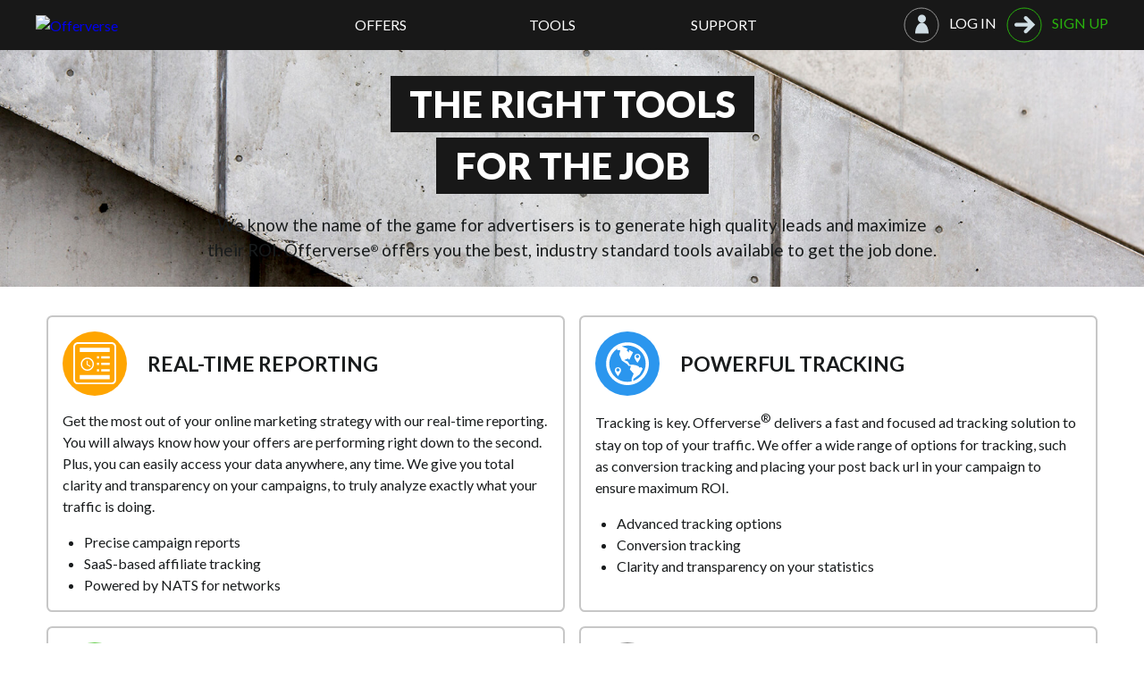

--- FILE ---
content_type: text/html; charset=UTF-8
request_url: http://offerverse.natsfornetworks.com/e/tools
body_size: 3174
content:
<!doctype html>
<html xmlns="http://www.w3.org/1999/xhtml" lang="en">
<head>
	<meta http-equiv="Content-Type" content="text/html; charset=utf-8" />
		<meta name="viewport" content="width=device-width, initial-scale=1">
			
	<title>Offerverse Webmaster Tools</title>
		<meta name="description" content="Many tools to choose from;">
		<link href='https://fonts.googleapis.com/css?family=Lato:300,400,700,900' rel='stylesheet' type='text/css'>
	<link rel="stylesheet" type="text/css" href="/css_builder.css?skinid=1007&n=25&c=1668086640" />
		<script type="text/javascript" src="/jscript/aff_all.js?1.17.1.14"></script>
	<script type="text/javascript" src="/jscript/jquery.main.js?1.17.1.14"></script>

	
	<!-- OFFERITLLCTPLS include_google_analytics:1014 -->	
	<script type="text/javascript">
	
	  var _gaq = _gaq || [];
	  _gaq.push(['_setAccount', 'UA-1938378-1']);
	  _gaq.push(['_trackPageview']);
	
	  (function() {
	    var ga = document.createElement('script'); ga.type = 'text/javascript'; ga.async = true;
	    ga.src = ('https:' == document.location.protocol ? 'https://ssl' : 'http://www') + '.google-analytics.com/ga.js';
	    var s = document.getElementsByTagName('script')[0]; s.parentNode.insertBefore(ga, s);
	  })();
	
	</script>
	
<!-- OFFERITLLCTPLE include_google_analytics:1014 -->
		<!--  Temporary Overrides -->
	<style>
	
		 html {
		 box-sizing: border-box; }

		 *, *::after, *::before {
		 box-sizing: inherit; }
		 body { font-size: 1em; background: #FFF; min-width: 100%; }
		</style>
	
	
						
</head>
<body>
		<div class="modal-wrap">
			<div class="modal-overlay">&nbsp;</div>

			<div class="modal-offset">
			<div class="modal-box">
				<a class="close-trigger" href="#"><svg class="icon" viewBox="0 0 48 48" xmlns="http://www.w3.org/2000/svg"><path d="M38 12.83l-2.83-2.83-11.17 11.17-11.17-11.17-2.83 2.83 11.17 11.17-11.17 11.17 2.83 2.83 11.17-11.17 11.17 11.17 2.83-2.83-11.17-11.17z"/><path d="M0 0h48v48h-48z" fill="none"/></svg></a>

						<!-- OFFERITLLCTPLS include_affiliate_login:1014 --><header>
                    <h2>Log in to  <img class="logo" src="http://media.offerverse.com/img/logo-offerverse.svg" alt="Pimproll"></h2>
                </header>               
                 <form id="login" class="form" action="internal.php" method="post">
                    <input type="hidden" name="_skin" value="1014" id="_skin">
                    <div class="login-box">
                        <p>
                            <label for="username">Username</label>
                            <input type="text" name="user" value="" id="head_user" class="edit-form-text-short" autocomplete="off" autocorrect="off" autocapitalize="off" spellcheck="false">
                        </p>

                        <p>
                            <label for="password">Password</label><a class="lost" href="/e/password">Forgot Password?</a>
                            <input type="password" name="pass" value="" id="head_password" class="edit-form-text-short">
                        </p>
                                                <div class="action-box">
                            <input type="submit" class="submit_button btn-tour -login" id="head-login" value=" LOG IN ">
                                <div class="no-account">
                                    <span>New to Offerverse?</span>
                                </div>
                            <a href="/e/signup" class="btn-tour -secondary">Sign Up Today</a>
                        </div>
                    </div>
                </form><!-- OFFERITLLCTPLE include_affiliate_login:1014 -->				 </div>

			</div>

		</div>

		<header role="banner">
			<div class="content">
				<span class="logo-box">
					<a href="/e/index"><img src="https://media.offerverse.com/img/logo-offerverse.svg" alt="Offerverse"></a>
				</span>
				<nav role="navigation" class="nav-box">
					<ul>
												<li><a href="/e/offers">Offers</a></li>
									<li><a href="/e/tools">Tools</a></li>
												<li><a href="/e/contact">Support</a></li>
								</ul>
				</nav>
				<div class="account-box">
					<ul>
						<li><a class="login-trigger" href="#"><img src="http://media.offerverse.com/img/icon-login.svg"> Log In</a></li>
						<li class="signup"><a href="/e/signup"><img src="http://media.offerverse.com/img/icon-sign_up.svg"> Sign Up</a></li>
					</ul>
				</div>
			</div>
		</header><div class="hero -static -tools">
		<h2><span>The Right Tools</span><span>For the Job</span></h2>
		<p>We know the name of the game for advertisers is to generate high quality leads and maximize their ROI. Offerverse<sup>&reg;</sup> offers you the best, industry standard tools available to get the job done.</p>
	</div>

   <div class="tool-list">
	   <div class="tool-box">
		   <div class="title">
			   <span class="icon -orange"><img src="http://media.offerverse.com/img/icon-real_time.svg"></span>
			   <h2>Real-time Reporting</h2>
		   </div>
		   <p>Get the most out of your online marketing strategy with our real-time reporting. You will always know how your offers are performing right down to the second.  Plus, you can easily access your data anywhere, any time. We give you total clarity and transparency on your campaigns, to truly analyze exactly what your traffic is doing.</p>
		   <ul>
			   <li>Precise campaign reports</li>
			   <li>SaaS-based affiliate tracking</li>
			   <li>Powered by NATS for networks</li>
		   </ul>
	   </div>
	   <div class="tool-box">
		   <div class="title">
			   <span class="icon -blue"><img src="http://media.offerverse.com/img/icon-tracking.svg"></span>
			   <h2>Powerful Tracking</h2>
		   </div>
		   <p>Tracking is key. Offerverse<sup>&reg;</sup> delivers a fast and focused ad tracking solution to stay on top of your traffic. We offer a wide range of options for tracking, such as conversion tracking and placing your post back url in your campaign to ensure maximum ROI.</p>
		   <ul>
			   <li>Advanced tracking options</li>
			   <li>Conversion tracking</li>
			   <li>Clarity and transparency on your statistics</li>
		   </ul>
	   </div>
	   <div class="tool-box">
		   <div class="title">
			   <span class="icon -green"><img src="http://media.offerverse.com/img/icon-content.svg"></span>
			   <h2>Quality Content</h2>
		   </div>
		   <p>Content is king. We know quality content and with quality content you make quality leads. We offer a huge selection of high quality promo content and clips in the highest resolutions available for your promotional use.</p>
		   <ul>
			   <li>Content feeds &amp; downloadable videos</li>
			   <li>Embedded feeds &amp; hosted videos</li>
			   <li>Free hosted galleries</li>
		   </ul>
	   </div>
	   <div class="tool-box">
		   <div class="title">
			   <span class="icon -grey"><img src="http://media.offerverse.com/img/icon-landing_page.svg"></span>
			   <h2>Creatives that convert</h2>
		   </div>
		   <p>Don’t worry about your creatives to get the job done, Offerverse<sup>&reg;</sup> offers a huge database with thousands of high converting verticals in any size you need. We set you up with the best converting ads for maximum results.</p>
		   <ul>
			   <li>Converting desktop and mobile banners</li>
			   <li>Geo targeted banners</li>
			   <li>Wide selection of ad sizes</li>
		   </ul>
	   </div>
   </div>

      <!-- OFFERITLLCTPLS include_footer_cta:1014 --><div  class="footer-cta-box">
            <h4>Next Generation Offers</h4>
            <span>Join us in the verse</span>
            <a class="btn-tour -primary" href="/e/signup">Sign Up Today</a>
        </div><!-- OFFERITLLCTPLE include_footer_cta:1014 --><footer>
			<div class="link-box">
				<a href="/e/index"><img class="logo" src="http://media.offerverse.com/img/logo-offerverse.svg" alt="Offerverse"></a>
				<hr>x
				<ul class="global-nav">
												<li><a href="/e/offers">Offers</a></li>
									<li><a href="/e/tools">Tools</a></li>
												<li><a href="/e/contact">Support</a></li>
							</ul>
				<hr>
				<ul class="legal">
					<li><a href="/e/terms">Terms of Service</a></li>
					<li><a target="_blank" href="http://media.offerverse.com/docs/Offerverse-Privacy_Policy.pdf">Privacy Policy</a></li>
					<li><a href="/e/2257">18 U.S.C. 2257 Record-Keeping Requirements Compliance Statement</a></li>
					<li><small>&copy; <script type="text/javascript">document.write(new Date().getFullYear());</script> Offerverse<sup>&reg;</sup></small></li>
				</ul>
			</div>
		</footer>

<script>
		$(document).ready(function(){
		  $('.login-trigger').click(function(e){
			  $('body').addClass('modal-active');
			  e.preventDefault();
		  });

		  $('.close-trigger, .modal-overlay').click(function(e){
			  $('body').removeClass('modal-active');
			  e.preventDefault();
		  });

		});
		</script>

</body>
</html>

--- FILE ---
content_type: text/css;charset=UTF-8
request_url: http://offerverse.natsfornetworks.com/css_builder.css?skinid=1007&n=25&c=1668086640
body_size: 10129
content:
:root {--theme-background: #;--theme-foreground: #;--theme-primary: #;--theme-secondary: #;--theme-nav-bg: #;--theme-nav-fg: #;--theme-page-bg: #; --theme-graph1:#;--theme-graph2:#808080;--theme-graph3:#000000;--theme-graph4:#404040;--theme-graph5:#000000;--theme-graph6:#c0c0c0;--theme-graph7:#000000;--theme-graph8:#;--theme-graph9:#808080;--theme-graph10:#000000;--theme-graph11:#404040;--theme-graph12:#000000;--theme-graph13:#c0c0c0;--theme-graph14:#000000;}.content-wrapper, .footer {background-color: var(--theme-page-bg);}body, .card .card-title, .page-title{color: var(--theme-foreground);}.dropdown-item, .input-group-append .input-group-text, .input-group-prepend .input-group-text, .editable-form .editable {color: var(--theme-foreground);background-color: var(--theme-background);}.dropdown-item:hover, .dropdown-item:focus {background-color: var(--theme-background);filter: brightness(95%);}.dropdown-menu {background-color: var(--theme-background);}.accordion.accordion-solid-header .card .card-header a[aria-expanded="true"] {background-color: var(--theme-primary);color: var(--theme-background);}.accordion.accordion-solid-header .card .card-header{background-color: var(--theme-secondary);color: var(--theme-background);}.select2-container--default .select2-selection--multiple .select2-selection__choice:nth-child(n) {background-color: var(--theme-primary);color: var(--theme-foreground);}.select2-container--default .select2-results__option--highlighted[aria-selected]{background-color: var(--theme-primary);color: var(--theme-foreground);}.pagination .page-item.active .page-link, .jsgrid .jsgrid-pager .page-item.active .page-link, .jsgrid .jsgrid-pager .active.jsgrid-pager-nav-button .page-link, .jsgrid .jsgrid-pager .active.jsgrid-pager-page .page-link, .pagination .page-item.active .jsgrid .jsgrid-pager .jsgrid-pager-nav-button a, .jsgrid .jsgrid-pager .page-item.active .jsgrid-pager-nav-button a, .jsgrid .jsgrid-pager .jsgrid-pager-nav-button .page-item.active a, .jsgrid .jsgrid-pager .active.jsgrid-pager-nav-button a, .pagination .page-item.active .jsgrid .jsgrid-pager .jsgrid-pager-page a, .jsgrid .jsgrid-pager .page-item.active .jsgrid-pager-page a, .jsgrid .jsgrid-pager .jsgrid-pager-page .page-item.active a, .jsgrid .jsgrid-pager .active.jsgrid-pager-page a, .pagination .page-item:hover .page-link, .jsgrid .jsgrid-pager .page-item:hover .page-link, .jsgrid .jsgrid-pager .jsgrid-pager-nav-button:hover .page-link, .jsgrid .jsgrid-pager .jsgrid-pager-page:hover .page-link, .pagination .page-item:hover .jsgrid .jsgrid-pager .jsgrid-pager-nav-button a, .jsgrid .jsgrid-pager .page-item:hover .jsgrid-pager-nav-button a, .jsgrid .jsgrid-pager .jsgrid-pager-nav-button .page-item:hover a, .jsgrid .jsgrid-pager .jsgrid-pager-nav-button:hover a, .pagination .page-item:hover .jsgrid .jsgrid-pager .jsgrid-pager-page a, .jsgrid .jsgrid-pager .page-item:hover .jsgrid-pager-page a, .jsgrid .jsgrid-pager .jsgrid-pager-page .page-item:hover a, .jsgrid .jsgrid-pager .jsgrid-pager-page:hover a, .pagination .page-item:focus .page-link, .jsgrid .jsgrid-pager .page-item:focus .page-link, .jsgrid .jsgrid-pager .jsgrid-pager-nav-button:focus .page-link, .jsgrid .jsgrid-pager .jsgrid-pager-page:focus .page-link, .pagination .page-item:focus .jsgrid .jsgrid-pager .jsgrid-pager-nav-button a, .jsgrid .jsgrid-pager .page-item:focus .jsgrid-pager-nav-button a, .jsgrid .jsgrid-pager .jsgrid-pager-nav-button .page-item:focus a, .jsgrid .jsgrid-pager .jsgrid-pager-nav-button:focus a, .pagination .page-item:focus .jsgrid .jsgrid-pager .jsgrid-pager-page a, .jsgrid .jsgrid-pager .page-item:focus .jsgrid-pager-page a, .jsgrid .jsgrid-pager .jsgrid-pager-page .page-item:focus a, .jsgrid .jsgrid-pager .jsgrid-pager-page:focus a, .pagination .page-item:active .page-link, .jsgrid .jsgrid-pager .page-item:active .page-link, .jsgrid .jsgrid-pager .jsgrid-pager-nav-button:active .page-link, .jsgrid .jsgrid-pager .jsgrid-pager-page:active .page-link, .pagination .page-item:active .jsgrid .jsgrid-pager .jsgrid-pager-nav-button a, .jsgrid .jsgrid-pager .page-item:active .jsgrid-pager-nav-button a, .jsgrid .jsgrid-pager .jsgrid-pager-nav-button .page-item:active a, .jsgrid .jsgrid-pager .jsgrid-pager-nav-button:active a, .pagination .page-item:active .jsgrid .jsgrid-pager .jsgrid-pager-page a, .jsgrid .jsgrid-pager .page-item:active .jsgrid-pager-page a, .jsgrid .jsgrid-pager .jsgrid-pager-page .page-item:active a, .jsgrid .jsgrid-pager .jsgrid-pager-page:active a {background-color: var(--theme-primary) !important;color: var(--theme-background) !important;border-color : var(--theme-primary) !important;}.card-white {background-color: var(--theme-background)}.navbar.default-layout-navbar .navbar-menu-wrapper {background-color: var(--theme-background)}.sidebar-dark .sidebar .nav:not(.sub-menu) > .nav-item:hover:not(.nav-profile) > .nav-link {background-color: var(--theme-primary);}.navbar .navbar-menu-wrapper .count-indicator i {color: var(--theme-primary);}.sidebar-dark .sidebar .nav:not(.sub-menu) > .nav-item:hover:not(.nav-profile) > .nav-link .menu-icon, .sidebar-dark .sidebar .nav:not(.sub-menu) > .nav-item:hover:not(.nav-profile) > .nav-link .menu-title {filter: brightness(160%);}.sidebar-dark .sidebar, .sidebar-dark .navbar.default-layout-navbar .navbar-brand-wrapper {background-color: var(--theme-nav-bg);overflow: hidden;}.sidebar .nav .nav-item.nav-profile .profile-name .designation, .sidebar-dark .sidebar .nav.sub-menu .nav-item .nav-link:hover,.sidebar-dark .sidebar .nav .nav-item.active > .nav-link .menu-title, .sidebar-dark .sidebar .nav .nav-item.active > .nav-link i {filter: brightness(60%);color: var(--theme-nav-fg);font-weight: bolder;}.sidebar-dark .sidebar .nav .nav-item .nav-link, .sidebar-dark .sidebar .nav .nav-item.nav-profile .profile-name .name, .sidebar-dark .sidebar .nav.sub-menu .nav-item .nav-link {color: var(--theme-nav-fg)}.sidebar-dark .sidebar .nav .nav-item .nav-link i.menu-icon, .sidebar-dark .sidebar .nav .nav-item .nav-link i.menu-arrow:before, .sidebar-dark .sidebar .nav.sub-menu .nav-item .nav-link:before { color: inherit;}.sidebar .nav.sub-menu .nav-item .nav-link:before {background-color: var(--theme-nav-fg)}.text-muted, .card .card-description {color: inherit !important;filter: saturate(.5);}.ui-datepicker-calendar .ui-state-highlight {border: 1px solid var(--theme-primary);}.auth .auth-form-light {background: var(--theme-background);}.table .table, .jsgrid .jsgrid-table .table, .table .jsgrid .jsgrid-table, .jsgrid .table .jsgrid-table, .jsgrid .jsgrid-table .jsgrid-table {background-color: var(--theme-background);}.select2-results__option[aria-selected] {background-color: var(--theme-background);}.dropdown .dropdown-menu .dropdown-item {color: var(--theme-foreground);}.ui-datepicker {background-color: var(--theme-background);}.tt-suggestion {color: var(--theme-foreground);background-color: var(--theme-background);}.btn-outline-primary:not(:disabled):not(.disabled):active, .btn-outline-primary:not(:disabled):not(.disabled).active, .show > .btn-outline-primary.dropdown-toggle {color: var(--theme-background);background-color: var(--theme-primary);border-color: var(--theme-primary);}.editable-form .editable-click {border-color: unset;}.postback-card {background-color: var(--theme-background);}.nav-sub-header {color: var(--theme-nav-fg);margin-top: 0.5rem;}.sidebar .nav .nav-item.active > .nav-link:before {background: var(--theme-nav-fg);}.sidebar-dark .sidebar .nav.sub-menu .nav-item .nav-link {white-space: normal;} .text-primary{color: var(--theme-primary) !important;}.btn-primary{color: var(--theme-background);background-color:var(--theme-primary);border-color:var(--theme-primary);}.bg-primary{color: var(--theme-background);background-color:var(--theme-primary) !important;border-color:var(--theme-primary);}.border-primary{border: 2px solid var(--theme-primary) !important;}.btn-primary:hover,.btn-primary:focus,.btn-primary:active{color: var(--theme-primary) !important;border-color:var(--theme-primary) !important;background-color: transparent !important;}.btn-outline-primary, .badge-outline-primary {color: var(--theme-primary);border-color:var(--theme-primary);}.btn-outline-primary:hover,.btn-outline-primary:focus,.btn-outline-primary:active,.btn-outline-primary:visited, .show > .btn-outline-primary.dropdown-toggle{color: var(--theme-background) !important;background-color:var(--theme-primary) !important;border-color:var(--theme-primary) !important;}.text-secondary{color: var(--theme-secondary) !important;}.btn-secondary{color: var(--theme-background);background-color:var(--theme-secondary);border-color:var(--theme-secondary);}.bg-secondary{color: var(--theme-background);background-color:var(--theme-secondary) !important;border-color:var(--theme-secondary);}.border-secondary{border: 2px solid var(--theme-secondary) !important;}.btn-secondary:hover,.btn-secondary:focus,.btn-secondary:active{color: var(--theme-secondary) !important;border-color:var(--theme-secondary) !important;background-color: transparent !important;}.btn-outline-secondary, .badge-outline-secondary {color: var(--theme-secondary);border-color:var(--theme-secondary);}.btn-outline-secondary:hover,.btn-outline-secondary:focus,.btn-outline-secondary:active,.btn-outline-secondary:visited, .show > .btn-outline-secondary.dropdown-toggle{color: var(--theme-background) !important;background-color:var(--theme-secondary) !important;border-color:var(--theme-secondary) !important;}@charset "UTF-8";html{box-sizing:border-box}*,*::after,*::before{box-sizing:inherit}html{height:100%;background:#fff;font-size:100%}body{position:relative;width:100%;min-height:100%;margin:0;padding:0;font-family:"Lato",Helvetica,Arial,sans-serif;line-height:1.5;color:#191c1d}a,button,input,select,textarea,label,summary{text-decoration:none;touch-action:manipulation}img{max-width:100%;border-width:0;vertical-align:middle}ul{margin:0;padding:0;list-style:none}.flex{display:-webkit-box;display:-ms-flexbox;display:flex}.flex.col{-webkit-box-orient:vertical;-webkit-box-direction:normal;-ms-flex-direction:column;flex-direction:column}.flex.align-center{-webkit-box-align:center;-ms-flex-align:center;align-items:center}.flex.justify-center{-webkit-box-pack:center;-ms-flex-pack:center;justify-content:center}.content-wrapper{max-width:1400px;margin:auto}header[role=banner]{position:relative;top:0;left:0;display:block;width:100%;padding:.25em .5em;background:#181818}header[role=banner] .content{max-width:1200px;margin:auto;display:-webkit-box;display:-moz-box;display:box;display:-webkit-flex;display:-moz-flex;display:-ms-flexbox;display:flex;-webkit-box-align:center;-moz-box-align:center;box-align:center;-webkit-align-items:center;-moz-align-items:center;-ms-align-items:center;-o-align-items:center;align-items:center;-ms-flex-align:center;-webkit-box-lines:multiple;-moz-box-lines:multiple;box-lines:multiple;-webkit-flex-wrap:wrap;-moz-flex-wrap:wrap;-ms-flex-wrap:wrap;flex-wrap:wrap;-webkit-box-pack:justify;-moz-box-pack:justify;box-pack:justify;-webkit-justify-content:space-between;-moz-justify-content:space-between;-ms-justify-content:space-between;-o-justify-content:space-between;justify-content:space-between;-ms-flex-pack:justify}header[role=banner] .nav-box a,header[role=banner] .account-box a{color:#fff;font-weight:400;text-transform:uppercase}header[role=banner] .logo-box{width:10em;-webkit-box-flex:0;-moz-box-flex:0;box-flex:0;-webkit-flex:0 0 auto;-moz-flex:0 0 auto;-ms-flex:0 0 auto;flex:0 0 auto}header[role=banner] .logo-box img{height:2.75em}header[role=banner] .nav-box{margin:.25em auto;text-align:center;-webkit-box-flex:1;-moz-box-flex:1;box-flex:1;-webkit-flex:1 1 100%;-moz-flex:1 1 100%;-ms-flex:1 1 100%;flex:1 1 100%;-webkit-box-ordinal-group:3;-moz-box-ordinal-group:3;box-ordinal-group:3;-webkit-order:3;-moz-order:3;order:3;-ms-flex-order:3}header[role=banner] .nav-box ul{max-width:36em;margin:auto;display:-webkit-box;display:-moz-box;display:box;display:-webkit-flex;display:-moz-flex;display:-ms-flexbox;display:flex;-webkit-box-align:center;-moz-box-align:center;box-align:center;-webkit-align-items:center;-moz-align-items:center;-ms-align-items:center;-o-align-items:center;align-items:center;-ms-flex-align:center;-webkit-box-pack:center;-moz-box-pack:center;box-pack:center;-webkit-justify-content:center;-moz-justify-content:center;-ms-justify-content:center;-o-justify-content:center;justify-content:center;-ms-flex-pack:center}header[role=banner] .nav-box li{-webkit-box-flex:1;-moz-box-flex:1;box-flex:1;-webkit-flex:1 1 100%;-moz-flex:1 1 100%;-ms-flex:1 1 100%;flex:1 1 100%}header[role=banner] .nav-box a{border-bottom:2px #add8e6 solid}header[role=banner] .nav-box .lang{font-size:0.75rem}header[role=banner] .nav-box .lang a{border:0;color:#78868a}header[role=banner] .nav-box .lang .icon{height:.75em;width:.75em;margin-left:.25em;fill:#3c4446}header[role=banner] .account-box{margin-left:auto;color:#78868a;white-space:nowrap;-webkit-box-flex:0;-moz-box-flex:0;box-flex:0;-webkit-flex:0 0 auto;-moz-flex:0 0 auto;-ms-flex:0 0 auto;flex:0 0 auto;-webkit-box-ordinal-group:2;-moz-box-ordinal-group:2;box-ordinal-group:2;-webkit-order:2;-moz-order:2;order:2;-ms-flex-order:2}header[role=banner] .account-box a,header[role=banner] .account-box ul{display:inline-block}header[role=banner] .account-box a{font-size:0.75rem}header[role=banner] .account-box .signup a{color:#29b30d}header[role=banner] .account-box img{width:2em;height:2em;margin:0 .5em}header[role=banner] .account-box .user,header[role=banner] .account-box .messages{display:block;text-align:right;font-size:0.875rem}header[role=banner] .account-box .user strong,header[role=banner] .account-box .messages strong{font-weight:700}header[role=banner] .account-box .settings,header[role=banner] .account-box .signout{height:1em;width:1em;margin-left:.5em;fill:#fff}header[role=banner] ul li{display:inline-block}@media(min-width: 52em){header[role=banner]{padding:.5em}header[role=banner] .content{-webkit-box-lines:single;-moz-box-lines:single;box-lines:single;-webkit-flex-wrap:nowrap;-moz-flex-wrap:nowrap;-ms-flex-wrap:nowrap;flex-wrap:nowrap}header[role=banner] a{-webkit-transition:.1s opacity ease-in;-moz-transition:.1s opacity ease-in;transition:.1s opacity ease-in}header[role=banner] a:hover{opacity:.75}header[role=banner] .logo-box{width:12em;margin-left:0}header[role=banner] .logo-box img{height:1.2em}header[role=banner] .nav-box{margin:auto;-webkit-box-ordinal-group:2;-moz-box-ordinal-group:2;box-ordinal-group:2;-webkit-order:2;-moz-order:2;order:2;-ms-flex-order:2}header[role=banner] .nav-box.-members{margin:0 1em}header[role=banner] .nav-box.-members a{font-size:0.875rem}header[role=banner] .nav-box a{border-bottom:0}header[role=banner] .account-box{-webkit-box-ordinal-group:3;-moz-box-ordinal-group:3;box-ordinal-group:3;-webkit-order:3;-moz-order:3;order:3;-ms-flex-order:3}header[role=banner] .account-box a{font-size:1rem}header[role=banner] .account-box img{width:auto;height:auto}}@media(min-width: 90em){header[role=banner]{padding:.5em 0}header[role=banner] .logo-box{width:14em}header[role=banner] .logo-box img{height:3.5em}header[role=banner] .nav-box.-members a{font-size:1rem}header[role=banner] .nav-box a{font-size:1.25rem}header[role=banner] .nav-box .lang a{font-size:1rem}}.tab-box{position:absolute;bottom:-1.25em;display:-webkit-box;display:-moz-box;display:box;display:-webkit-flex;display:-moz-flex;display:-ms-flexbox;display:flex;width:100%;margin:0;padding:0;z-index:1000}.tab-box .content-wrapper{display:block;text-align:center}.tab-box a{display:inline-block;margin:0 .5em;padding:0 .5em;background:#fff;border-bottom:2px #181818 solid;color:#181818;font-size:0.75rem}@media(min-width: 52em){.tab-box .content-wrapper{text-align:right}}.hero,.hero-slider{display:block;width:100%;text-align:center}.hero.-static,.hero-slider.-static{background-color:#1e1e1e}.hero.-dark p,.hero .hero-dark p,.hero-slider.-dark p,.hero-slider .hero-dark p{color:#fff;text-shadow:2px 2px 0px #000,4px 4px 5px rgba(0,0,0,.9),5px 5px 10px rgba(0,0,0,.5)}.hero.-default,.hero-slider.-default{background-image:url("http://media.offerverse.com/img/bg-hero-default-small.jpg")}.hero.-offers,.hero.-tools,.hero-slider.-offers,.hero-slider.-tools{background-size:cover !important}.hero.-offers,.hero-slider.-offers{background-image:url("http://media.offerverse.com/img/bg-hero-offers-small.jpg")}.hero.-tools,.hero-slider.-tools{background-image:url("http://media.offerverse.com/img/bg-hero-tools-small.jpg")}.hero.-support,.hero-slider.-support{background-image:url("http://media.offerverse.com/img/bg-hero-support-small.jpg")}.hero .slide,.hero.-static,.hero-slider .slide,.hero-slider.-static{padding:.5em;background-position:center;background-repeat:no-repeat;background-size:100%}.hero .slide .title,.hero.-static .title,.hero-slider .slide .title,.hero-slider.-static .title{display:block;max-width:20em;margin:0em auto 0;padding:.15em 0;color:#181818;font-weight:300;text-transform:uppercase}.hero .slide sup,.hero.-static sup,.hero-slider .slide sup,.hero-slider.-static sup{display:inline-block;padding-top:.25em;vertical-align:top;font-size:0.5rem}.hero .slide h2,.hero.-static h2,.hero-slider .slide h2,.hero-slider.-static h2{max-width:340px;margin:.5em auto .5em;color:#fff;font-weight:900;text-align:center;text-transform:uppercase}.hero .slide h2 span,.hero.-static h2 span,.hero-slider .slide h2 span,.hero-slider.-static h2 span{display:inline-block;padding:0 .5em;background:#181818}.hero .slide h2 span:first-child,.hero.-static h2 span:first-child,.hero-slider .slide h2 span:first-child,.hero-slider.-static h2 span:first-child{margin-bottom:.15em}.hero .slide p,.hero.-static p,.hero-slider .slide p,.hero-slider.-static p{max-width:840px;margin:0 auto 1em;padding:0 .5em}.hero .slide p.-small,.hero.-static p.-small,.hero-slider .slide p.-small,.hero-slider.-static p.-small{font-size:0.8125rem}.hero .slide p.-blank,.hero.-static p.-blank,.hero-slider .slide p.-blank,.hero-slider.-static p.-blank{padding:4.5em 0}.hero .slide .btn-tour,.hero.-static .btn-tour,.hero-slider .slide .btn-tour,.hero-slider.-static .btn-tour{margin:1.5em auto 1em}.hero .slide.one,.hero-slider .slide.one{background-image:url("http://media.offerverse.com/img/bg-hero-offerverse-sml.jpg");background-color:#010103}.hero .slide.one p,.hero-slider .slide.one p{max-width:240px;margin-bottom:0}.hero .slide.two,.hero-slider .slide.two{background-image:url("http://media.offerverse.com/img/bg-hero-high_payouts-sml.jpg");background-color:#f8f7f7}.hero .slide.two p,.hero-slider .slide.two p{max-width:240px;margin-bottom:0}.hero .slide.three,.hero-slider .slide.three{background-image:url("http://media.offerverse.com/img/bg-hero-easy_to_use-sml.jpg");background-color:#a4a386}.hero .slide.three .subhead,.hero-slider .slide.three .subhead{display:inline-block;margin-bottom:.25em;color:#e40e0e;font-weight:300;text-transform:uppercase;font-size:1.125rem}.hero .slide.three p,.hero-slider .slide.three p{max-width:240px;margin-bottom:0}.hero .slide.four,.hero-slider .slide.four{background-image:url("http://media.offerverse.com/img/bg-hero-vr-sml.jpg");background-color:#010103}.hero .slide.four p,.hero-slider .slide.four p{height:166px}@media screen and (min-width: 28em){.hero .slide.one,.hero-slider .slide.one{background-size:auto 100%;background-image:url("http://media.offerverse.com/img/bg-hero-offerverse.jpg")}.hero .slide.one p,.hero-slider .slide.one p{max-width:380px}.hero .slide.two,.hero-slider .slide.two{background-size:auto 100%;background-image:url("http://media.offerverse.com/img/bg-hero-high_payouts.jpg")}.hero .slide.two p,.hero-slider .slide.two p{max-width:380px}.hero .slide.three,.hero-slider .slide.three{background-size:auto 100%;background-image:url("http://media.offerverse.com/img/bg-hero-easy_to_use.jpg")}.hero .slide.three p,.hero-slider .slide.three p{max-width:380px}.hero .slide.four,.hero-slider .slide.four{background-size:auto 100%;background-image:url("http://media.offerverse.com/img/bg-hero-vr-large.jpg")}.hero .slide.four p,.hero-slider .slide.four p{height:100px}}@media(min-width: 35em)and (min-height: 28em){.hero.-default,.hero-slider.-default{background-image:url("http://media.offerverse.com/img/bg-hero-default-large.jpg")}.hero.-offers,.hero-slider.-offers{background-image:url("http://media.offerverse.com/img/bg-hero-offers-large.jpg")}.hero.-tools,.hero-slider.-tools{background-image:url("http://media.offerverse.com/img/bg-hero-tools-large.jpg")}.hero.-support,.hero-slider.-support{background-image:url("http://media.offerverse.com/img/bg-hero-support-large.jpg")}}@media(min-width: 52em){.hero .slide.four p,.hero-slider .slide.four p{height:150px}.hero .slide .title,.hero.-static .title,.hero-slider .slide .title,.hero-slider.-static .title{margin:1.25em auto 0}.hero .slide .title.-small,.hero.-static .title.-small,.hero-slider .slide .title.-small,.hero-slider.-static .title.-small{font-size:2rem}.hero .slide sup,.hero.-static sup,.hero-slider .slide sup,.hero-slider.-static sup{padding-top:.5em;font-size:0.625rem}.hero .slide h2,.hero.-static h2,.hero-slider .slide h2,.hero-slider.-static h2{max-width:660px;font-size:2.625rem}.hero .slide p,.hero.-static p,.hero-slider .slide p,.hero-slider.-static p{font-size:1.1875rem}.hero .slide p.-small,.hero.-static p.-small,.hero-slider .slide p.-small,.hero-slider.-static p.-small{font-size:1rem}}@media(min-width: 90em){.hero .slide.four p,.hero-slider .slide.four p{height:250px}.hero .slide sup,.hero.-static sup,.hero-slider .slide sup,.hero-slider.-static sup{font-size:0.75rem}.hero .slide h2,.hero.-static h2,.hero-slider .slide h2,.hero-slider.-static h2{max-width:940px;line-height:1.25;font-size:3.75rem}.hero .slide li,.hero.-static li,.hero-slider .slide li,.hero-slider.-static li{margin-bottom:.25em;font-size:1.125rem}.hero .slide p,.hero.-static p,.hero-slider .slide p,.hero-slider.-static p{font-size:1.5rem}.hero .slide p.-small,.hero.-static p.-small,.hero-slider .slide p.-small,.hero-slider.-static p.-small{font-size:1.1875rem}}.message-box{display:block;margin-bottom:1em;text-align:center}.message-box p{max-width:840px;margin:1em auto 1em;padding:0 .5em}.message-box p.-small{font-size:0.8125rem}@media(min-width: 52em){.message-box p{font-size:1.1875rem}.message-box p.-small{font-size:1rem}}@media(min-width: 90em){.message-box p{font-size:1.5rem}.message-box p.-small{font-size:1.1875rem}}.three-points-box{display:-webkit-box;display:-moz-box;display:box;display:-webkit-flex;display:-moz-flex;display:-ms-flexbox;display:flex;-webkit-flex-flow:column nowrap;-moz-flex-flow:column nowrap;flex-flow:column nowrap}.three-points-box .box{margin:0 .5em .5em;padding:1em;border:4px #181818 solid;background-position:center;background-repeat:no-repeat;background-size:125%;text-align:center;display:-webkit-box;display:-moz-box;display:box;display:-webkit-flex;display:-moz-flex;display:-ms-flexbox;display:flex;-webkit-box-align:center;-moz-box-align:center;box-align:center;-webkit-align-items:center;-moz-align-items:center;-ms-align-items:center;-o-align-items:center;align-items:center;-ms-flex-align:center;-webkit-box-pack:center;-moz-box-pack:center;box-pack:center;-webkit-justify-content:center;-moz-justify-content:center;-ms-justify-content:center;-o-justify-content:center;justify-content:center;-ms-flex-pack:center}.three-points-box .box img{display:inline-block;width:2em;margin-right:.5em}.three-points-box .box .text{display:block;padding:.5em;background:rgba(255,255,255,.85);border:2px #fff solid}.three-points-box .box h3{display:inline-block;margin:0 auto .5em;font-weight:700;font-size:1.3125rem}.three-points-box .box p{margin:auto;max-width:26em}.three-points-box .box.one{background-color:#b5c873}.three-points-box .box.two{background-color:#a7daff}.three-points-box .box.three{background-color:#e6b999}@media(min-width: 52em){.three-points-box{margin:1em auto;-webkit-flex-flow:row nowrap;-moz-flex-flow:row nowrap;flex-flow:row nowrap}.three-points-box .box{margin:0 2em;border-width:14px;-webkit-box-flex:1;-moz-box-flex:1;box-flex:1;-webkit-flex:1 1 33%;-moz-flex:1 1 33%;-ms-flex:1 1 33%;flex:1 1 33%}.three-points-box .box img{width:6em}.three-points-box .box .text{padding:.75em .5em}.three-points-box .box h3{display:block;margin:.25em auto}}@media(min-width: 90em){.three-points-box .box img{width:7em}.three-points-box .box h3{font-size:1.75rem}}.what-box{padding:.5em .5em 2em;background-color:#181818;background-image:url("http://media.offerverse.com/img/icon-question.svg");background-position:center;background-size:75%;background-repeat:no-repeat;color:#fff;text-align:center}.what-box h2{margin-top:.5em;font-weight:900;text-transform:uppercase}.what-box p{max-width:900px;margin:0 auto 2em}@media(min-width: 52em){.what-box{padding:.5em .5em 3em}.what-box h2{font-size:2.625rem}.what-box p{font-size:1.125rem}}@media(min-width: 90em){.what-box{background-size:50%}.what-box h2{font-size:4rem}.what-box p{font-size:1.625rem}}.offers-preview-box{margin:1em auto;display:-webkit-box;display:-moz-box;display:box;display:-webkit-flex;display:-moz-flex;display:-ms-flexbox;display:flex;-webkit-box-orient:horizontal;-moz-box-orient:horizontal;box-orient:horizontal;-webkit-box-direction:normal;-moz-box-direction:normal;box-direction:normal;-webkit-flex-direction:row;-moz-flex-direction:row;flex-direction:row;-ms-flex-direction:row;-webkit-box-lines:multiple;-moz-box-lines:multiple;box-lines:multiple;-webkit-flex-wrap:wrap;-moz-flex-wrap:wrap;-ms-flex-wrap:wrap;flex-wrap:wrap}.offers-preview-box .offer{margin-bottom:1em;padding:0 .5em;-webkit-box-flex:1;-moz-box-flex:1;box-flex:1;-webkit-flex:1 1 40%;-moz-flex:1 1 40%;-ms-flex:1 1 40%;flex:1 1 40%}.offers-preview-box .offer img{margin:0}.offers-preview-box .offer h3{margin:0 auto .25em;font-weight:700;font-size:1rem}.offers-preview-box .offer p{margin-bottom:0;font-size:0.875rem}.offers-preview-box .offer-lrg{-webkit-box-flex:1;-moz-box-flex:1;box-flex:1;-webkit-flex:1 1 100%;-moz-flex:1 1 100%;-ms-flex:1 1 100%;flex:1 1 100%}.offers-preview-box .offer-lrg .title{display:-webkit-box;display:-moz-box;display:box;display:-webkit-flex;display:-moz-flex;display:-ms-flexbox;display:flex;-webkit-box-align:center;-moz-box-align:center;box-align:center;-webkit-align-items:center;-moz-align-items:center;-ms-align-items:center;-o-align-items:center;align-items:center;-ms-flex-align:center;-webkit-box-pack:center;-moz-box-pack:center;box-pack:center;-webkit-justify-content:center;-moz-justify-content:center;-ms-justify-content:center;-o-justify-content:center;justify-content:center;-ms-flex-pack:center;-webkit-box-lines:multiple;-moz-box-lines:multiple;box-lines:multiple;-webkit-flex-wrap:wrap;-moz-flex-wrap:wrap;-ms-flex-wrap:wrap;flex-wrap:wrap}.offers-preview-box .offer-lrg img{margin:0 .125em .25em}.offers-preview-box .offer-lrg h3{margin:0 .125em .25em;font-size:1.125rem}.offers-preview-box .offer-lrg p{margin-bottom:1em}@media(min-width: 52em){.offers-preview-box{margin:2em auto}.offers-preview-box .offer h3{font-size:1.3125rem}.offers-preview-box .offer p{font-size:1rem}.offers-preview-box .offer-lrg h3{font-size:1.4375rem}}@media(min-width: 90em){.offers-preview-box .offer{margin-bottom:2em;padding:0 1em;display:-webkit-box;display:-moz-box;display:box;display:-webkit-flex;display:-moz-flex;display:-ms-flexbox;display:flex;-webkit-box-align:start;-moz-box-align:start;box-align:start;-webkit-align-items:flex-start;-moz-align-items:flex-start;-ms-align-items:flex-start;-o-align-items:flex-start;align-items:flex-start;-ms-flex-align:start}.offers-preview-box .offer img{height:4em;width:4em;margin-right:1em;vertical-align:top}.offers-preview-box .offer .meta{text-align:left}.offers-preview-box .offer h3{font-size:1.5rem}.offers-preview-box .offer-lrg{display:block}.offers-preview-box .offer-lrg h3{font-size:1.625rem}}.featured-banner .content{width:100%}.featured-banner .content .c{padding-top:0}.featured-banner .action{position:absolute;right:0;bottom:0;display:inline-block;padding:.25em .75em;background:#23282a;color:#fff}.featured-banner .flex>.logo{padding:0 1em;text-align:center;-webkit-box-flex:1;-moz-box-flex:1;box-flex:1;-webkit-flex:1 1 15%;-moz-flex:1 1 15%;-ms-flex:1 1 15%;flex:1 1 15%}.featured-banner .logo .intro-title{display:inline-block;margin:.15em auto 0;font-size:1rem}.featured-banner .flex>.text{-webkit-box-flex:1;-moz-box-flex:1;box-flex:1;-webkit-flex:1 1 30.85%;-moz-flex:1 1 30.85%;-ms-flex:1 1 30.85%;flex:1 1 30.85%}.featured-banner .logo,.featured-banner .text{margin-right:1em}.featured-banner .text h5{margin:0 0 .75em;font-size:0.875rem}.featured-banner .logo img{height:8em;width:15em;margin-bottom:.5em}.featured-banner .offer-content{-webkit-box-flex:1;-moz-box-flex:1;box-flex:1;-webkit-flex:1 1 58.5%;-moz-flex:1 1 58.5%;-ms-flex:1 1 58.5%;flex:1 1 58.5%}.featured-banner .offer-content img{max-height:12em}.payouts-box{max-width:1400px;margin:1em auto .5em;padding:0 .5em;text-align:center}.payouts-box h5{margin:0 auto .75em;font-weight:300;font-size:1.3125rem}.payouts-box img{width:6em;margin:.5em}@media(min-width: 52em){.payouts-box{margin:1em auto}.payouts-box img{width:8em;margin:0 .5em}}.btn-tour{display:inline-block;padding:.25em .75em;background:#fff;border-bottom:2px #181818 solid;color:#181818;font-weight:900;letter-spacing:2px;text-transform:uppercase;text-align:center;font-size:1rem;-webkit-transition:.15s background ease-in,.15s color ease-in,.15s border-color ease-in;-moz-transition:.15s background ease-in,.15s color ease-in,.15s border-color ease-in;transition:.15s background ease-in,.15s color ease-in,.15s border-color ease-in}.btn-tour.-primary{background:#23b450;color:#fff}.btn-tour.-primary:hover{background:#1b893d;border-color:#181818}.btn-tour.-secondary{background:#e5e8e9;color:#181818}.btn-tour.-secondary:hover{background:#cacfd1;color:#191c1d;border-color:#181818}.btn-tour.-disabled,.btn-tour.-disabled:hover,.btn-tour.DisableSubmit,.btn-tour.DisableSubmit:hover{background:#e5e8e9 !important;border-color:#78868a !important;color:#78868a !important}.btn-tour.-login{background:#2e75ff;color:#fff}.btn-tour.-login:hover{background:#0055fa;border-color:#181818}.btn-tour.-active{background:#e40e0e;border-color:#181818;color:#fff}.btn-tour.-active:hover{background:#b40b0b;border-color:#181818}.btn-tour:hover{background:#181818;border-color:#fff;color:#fff}@media(min-width: 52em){.btn-tour{font-size:1.3125rem}}@media(min-width: 90em){.btn-tour{font-size:1.625rem}}@font-face{font-family:"slick";src:url("./fonts/slick.eot");src:url("./fonts/slick.eot?#iefix") format("embedded-opentype"),url("./fonts/slick.woff") format("woff"),url("./fonts/slick.ttf") format("truetype"),url("./fonts/slick.svg#slick") format("svg");font-weight:normal;font-style:normal}.slick-prev,.slick-next{position:absolute;display:block;height:20px;width:20px;line-height:0px;font-size:0px;cursor:pointer;background:rgba(0,0,0,0);color:rgba(0,0,0,0);top:50%;margin-top:-10px\9 ;-webkit-transform:translate(0, -50%);-ms-transform:translate(0, -50%);transform:translate(0, -50%);padding:0;border:none;outline:none}.slick-prev:hover,.slick-prev:focus,.slick-next:hover,.slick-next:focus{outline:none;background:rgba(0,0,0,0);color:rgba(0,0,0,0)}.slick-prev:hover:before,.slick-prev:focus:before,.slick-next:hover:before,.slick-next:focus:before{opacity:1}.slick-prev.slick-disabled:before,.slick-next.slick-disabled:before{opacity:.25}.slick-prev:before,.slick-next:before{font-family:"slick";font-size:20px;line-height:1;color:#fff;opacity:.75;-webkit-font-smoothing:antialiased;-moz-osx-font-smoothing:grayscale}.slick-prev{left:-25px}[dir=rtl] .slick-prev{left:auto;right:-25px}.slick-prev:before{content:"←"}[dir=rtl] .slick-prev:before{content:"→"}.slick-next{right:-25px}[dir=rtl] .slick-next{left:-25px;right:auto}.slick-next:before{content:"→"}[dir=rtl] .slick-next:before{content:"←"}.slick-slider{margin-bottom:25px}@media(min-width: 52em){.slick-slider{margin-bottom:30px}}.slick-dots{position:absolute;bottom:-20px;list-style:none;display:block;text-align:center;padding:0;width:100%}.slick-dots li{position:relative;display:inline-block;height:8px;width:14px;margin:0 5px;padding:0;cursor:pointer}.slick-dots li button{border:0;background:rgba(0,0,0,0);border:1px #979797 solid;display:block;height:8px;width:14px;outline:none;line-height:0px;font-size:0px;color:rgba(0,0,0,0);cursor:pointer}.slick-dots li button:hover,.slick-dots li button:focus{outline:none;background:#d8d8d8}.slick-dots li button:before{position:absolute;top:0;left:0;height:8px;width:14px;line-height:10px}.slick-dots li.slick-active button{background:#d8d8d8}.slick-slider{position:relative;display:block;-moz-box-sizing:border-box;box-sizing:border-box;-webkit-touch-callout:none;-webkit-user-select:none;-khtml-user-select:none;-moz-user-select:none;-ms-user-select:none;user-select:none;-ms-touch-action:pan-y;touch-action:pan-y;-webkit-tap-highlight-color:rgba(0,0,0,0)}.slick-list{position:relative;overflow:hidden;display:block;margin:0;padding:0}.slick-list:focus{outline:none}.slick-list.dragging{cursor:pointer;cursor:hand}.slick-slider .slick-track,.slick-slider .slick-list{-webkit-transform:translate3d(0, 0, 0);-moz-transform:translate3d(0, 0, 0);-ms-transform:translate3d(0, 0, 0);-o-transform:translate3d(0, 0, 0);transform:translate3d(0, 0, 0)}.slick-track{position:relative;left:0;top:0;display:block}.slick-track:before,.slick-track:after{content:"";display:table}.slick-track:after{clear:both}.slick-loading .slick-track{visibility:hidden}.slick-slide{float:left;height:100%;min-height:1px;display:none}[dir=rtl] .slick-slide{float:right}.slick-slide img{display:block}.slick-slide.slick-loading img{display:none}.slick-slide.dragging img{pointer-events:none}.slick-initialized .slick-slide{display:block}.slick-loading .slick-slide{visibility:hidden}.slick-vertical .slick-slide{display:block;height:auto;border:1px solid rgba(0,0,0,0)}.slick-arrow.slick-hidden{display:none}.offer-box{padding:1em;text-align:center}.offer-box svg{width:3em;height:3em}.offer-box h3{margin:0;text-transform:uppercase}.offer-box p{max-width:52em;margin:1.5em auto 2em;text-align:left}.offer-box ul{display:inline-block;max-width:85%;margin:0 auto .5em;list-style:disc}.offer-box li{text-align:left;font-size:0.875rem}@media(min-width: 52em){.offer-box{padding:2em}.offer-box svg{width:6em;height:6em}.offer-box h3{font-size:2rem}.offer-box p{font-size:1.125rem}.offer-box ul{margin-bottom:0}}@media(min-width: 90em){.offer-box{padding:3.5em 4em}.offer-box.full svg{width:11em;height:6.5em}.offer-box svg{width:9em;height:9em}.offer-box h3{margin-top:.5em;font-size:2.625rem}.offer-box ul{max-width:100%}.offer-box li{font-size:1.125rem}}.advanced-track-box{display:block;width:100%;background-color:#181818;background-image:url("http://media.offerverse.com/img/bg-advanced_stats-small.jpg");background-position:center;background-repeat:no-repeat;background-size:cover;color:#fff}.advanced-track-box h2{max-width:340px;margin:.5em auto .5em;color:#fff;font-weight:900;text-align:center;text-transform:uppercase}.advanced-track-box h2 span{display:inline-block;padding:0 .5em;background:#181818}.advanced-track-box h2 span:first-child{margin-bottom:.15em}.advanced-track-box p{max-width:900px;margin:0 auto 2em}.advanced-track-box ul{list-style:disc;margin:0 0 1em 1em}.advanced-track-box .text{padding:.5em}.advanced-track-box .image{width:25%;margin:auto;text-align:center}.advanced-track-box .image img{height:4.75em;margin-bottom:-3px}@media(min-width: 35em)and (min-height: 28em){.advanced-track-box{background-image:url("http://media.offerverse.com/img/bg-advanced_stats-large.jpg")}}@media(min-width: 52em){.advanced-track-box{padding:.5em .5em 0}.advanced-track-box .content-wrapper{display:-webkit-box;display:-moz-box;display:box;display:-webkit-flex;display:-moz-flex;display:-ms-flexbox;display:flex;-webkit-flex-flow:row nowrap;-moz-flex-flow:row nowrap;flex-flow:row nowrap}.advanced-track-box h2{max-width:640px;font-size:2.625rem}.advanced-track-box p{font-size:1.125rem}.advanced-track-box .text{margin-right:2em}.advanced-track-box .image{width:auto;margin:0;-webkit-box-flex:1;-moz-box-flex:1;box-flex:1;-webkit-flex:1 1 70%;-moz-flex:1 1 70%;-ms-flex:1 1 70%;flex:1 1 70%;-webkit-align-self:flex-end;-moz-align-self:flex-end;align-self:flex-end;-ms-flex-item-align:end}.advanced-track-box .image img{width:100%;height:auto}}@media(min-width: 90em){.advanced-track-box h2{line-height:1.25;font-size:4rem}.advanced-track-box p{font-size:1.625rem}.advanced-track-box li{font-size:1.125rem}}.tool-box{padding:1em;border:2px #c7c7c7 solid;border-radius:.4em}.tool-box .title{display:-webkit-box;display:-moz-box;display:box;display:-webkit-flex;display:-moz-flex;display:-ms-flexbox;display:flex;-webkit-box-align:center;-moz-box-align:center;box-align:center;-webkit-align-items:center;-moz-align-items:center;-ms-align-items:center;-o-align-items:center;align-items:center;-ms-flex-align:center}.tool-box .icon{display:inline-block;height:3em;width:3em;padding:.5em;border-radius:50%;-webkit-box-flex:0;-moz-box-flex:0;box-flex:0;-webkit-flex:0 0 auto;-moz-flex:0 0 auto;-ms-flex:0 0 auto;flex:0 0 auto}.tool-box .icon.-orange{background-color:orange}.tool-box .icon.-green{background-color:#61cc48}.tool-box .icon.-blue{background-color:#2b96ee}.tool-box .icon.-grey{background-color:#858585}.tool-box h2{margin:0 0 0 1em;line-height:1.25;text-transform:uppercase;font-size:1.1875rem}.tool-box ul{list-style:disc;margin-left:1.5em}@media(min-width: 52em){.tool-box .icon{height:4.5em;width:4.5em;padding:.75em}.tool-box h2{max-width:14em;font-size:1.4375rem}}@media(min-width: 90em){.tool-box .title{margin:-2.5em 0 0 -2em;-webkit-box-align:start;-moz-box-align:start;box-align:start;-webkit-align-items:flex-start;-moz-align-items:flex-start;-ms-align-items:flex-start;-o-align-items:flex-start;align-items:flex-start;-ms-flex-align:start}.tool-box .icon{height:7em;width:7em;padding:1.25em}.tool-box h2{margin-top:1.5em;font-size:1.75rem}}.form{margin:auto;padding:.5em 1em}.form .heading{margin:.25em auto;padding:.25em;background:#7f8c90;border-bottom:1px #525b5f solid;color:#fff;font-weight:700}.form label{display:block;font-weight:900;text-transform:uppercase}.form label small{margin-left:.25em;font-weight:400;text-transform:lowercase}.form input[type=text],.form input[type=password],.form input[type=email],.form input[type=tel],.form textarea,.form select{width:100%;padding:.25em;background:#f8f8f8;border:1px #d0d0d0 solid;border-radius:0;font-size:1rem}.form input[type=text].edit-form-error,.form input[type=password].edit-form-error,.form input[type=email].edit-form-error,.form input[type=tel].edit-form-error,.form textarea.edit-form-error,.form select.edit-form-error{background:#fddbdb;border-color:#f44b4b;color:#9c0a0a}.form .full{padding-top:.5em}.form .full label{display:inline-block;margin:0 .5em .75em 0}.form .action-box{max-width:1040px;margin:.5em auto;padding:.5em;border-top:3px #d8d8d8 solid;display:-webkit-box;display:-moz-box;display:box;display:-webkit-flex;display:-moz-flex;display:-ms-flexbox;display:flex;-webkit-box-pack:end;-moz-box-pack:end;box-pack:end;-webkit-justify-content:flex-end;-moz-justify-content:flex-end;-ms-justify-content:flex-end;-o-justify-content:flex-end;justify-content:flex-end;-ms-flex-pack:end}.form input[type=submit]{border-top:none;border-left:none;border-right:none;line-height:1.5;-webkit-appearance:none}.form .flex{display:-webkit-box;display:-moz-box;display:box;display:-webkit-flex;display:-moz-flex;display:-ms-flexbox;display:flex}.form .flex input{-webkit-box-flex:1;-moz-box-flex:1;box-flex:1;-webkit-flex:1 1 100%;-moz-flex:1 1 100%;-ms-flex:1 1 100%;flex:1 1 100%}.form .flex img{margin-left:2.5em}@media(min-width: 52em){.form .heading{font-size:1.3125rem;-webkit-box-flex:1;-moz-box-flex:1;box-flex:1;-webkit-flex:1 1 100%;-moz-flex:1 1 100%;-ms-flex:1 1 100%;flex:1 1 100%}.form .custom label{display:inline-block;margin-right:.5em}.form .custom select{width:auto;margin-right:.5em}.form label{margin-bottom:.25em;font-size:1.125rem}.form input[type=text],.form input[type=password],.form input[type=email],.form input[type=tel],.form textarea,.form select{padding:.5em;font-size:1.125rem}.form .action-box{padding:1em}.form .content-wrapper{max-width:1040px;display:-webkit-box;display:-moz-box;display:box;display:-webkit-flex;display:-moz-flex;display:-ms-flexbox;display:flex;-webkit-box-orient:horizontal;-moz-box-orient:horizontal;box-orient:horizontal;-webkit-box-direction:normal;-moz-box-direction:normal;box-direction:normal;-webkit-flex-direction:row;-moz-flex-direction:row;flex-direction:row;-ms-flex-direction:row;-webkit-box-lines:multiple;-moz-box-lines:multiple;box-lines:multiple;-webkit-flex-wrap:wrap;-moz-flex-wrap:wrap;-ms-flex-wrap:wrap;flex-wrap:wrap}.form .content-wrapper .left,.form .content-wrapper .right{-webkit-box-flex:1;-moz-box-flex:1;box-flex:1;-webkit-flex:1 1 45%;-moz-flex:1 1 45%;-ms-flex:1 1 45%;flex:1 1 45%}.form .content-wrapper .right{margin-left:2.5em}.form .content-wrapper .full{-webkit-box-flex:1;-moz-box-flex:1;box-flex:1;-webkit-flex:1 1 100%;-moz-flex:1 1 100%;-ms-flex:1 1 100%;flex:1 1 100%}}@media(min-width: 90em){.form .action-box{margin:1em auto}}.action-message.type-error,.action-message.type-success,.action-message.type-notice{position:relative;display:block;max-width:1040px;margin:1em auto 0;padding:.5em;font-size:0.75rem}.action-message.type-error .action-title,.action-message.type-success .action-title,.action-message.type-notice .action-title{display:block;margin-bottom:.5em;font-size:1.3125rem}.action-message.type-error .close-action,.action-message.type-success .close-action,.action-message.type-notice .close-action{position:absolute;top:.5em;right:.5em;display:inline-block;padding:.25em .5em;font-size:0.75rem}.action-message.type-error .icon,.action-message.type-success .icon,.action-message.type-notice .icon{width:1.5em;height:1.5em;fill:#fff}@media(min-width: 52em){.action-message.type-error,.action-message.type-success,.action-message.type-notice{padding:1em;font-size:0.875rem}}.action-message.type-error{background:#e5e8e9;color:#9c0a0a}.action-message.type-error .close-action{background:#e40e0e;color:#fff}.action-message.type-success .close-action,.action-message.type-notice .close-action{color:#fff}.additional-box{padding:.5em}.additional-box h3{margin:0 0 1em;text-transform:uppercase}@media(min-width: 52em){.additional-box{max-width:1040px;margin-bottom:3em;padding:1em}.additional-box h3{font-size:1.3125rem}.additional-box .text{display:-webkit-box;display:-moz-box;display:box;display:-webkit-flex;display:-moz-flex;display:-ms-flexbox;display:flex;-webkit-box-pack:start;-moz-box-pack:start;box-pack:start;-webkit-justify-content:flex-start;-moz-justify-content:flex-start;-ms-justify-content:flex-start;-o-justify-content:flex-start;justify-content:flex-start;-ms-flex-pack:start}.additional-box .text>div{-webkit-box-flex:1;-moz-box-flex:1;box-flex:1;-webkit-flex:1 1 50%;-moz-flex:1 1 50%;-ms-flex:1 1 50%;flex:1 1 50%}.additional-box .text .right{margin-left:2.5em}}@media(min-width: 90em){.additional-box{padding:0}.additional-box h3{font-size:2rem}}.footer-cta-box{padding:1em .5em 1.5em;text-align:center}.footer-cta-box h4{margin:0;font-weight:900;text-transform:uppercase;font-size:1.3125rem}.footer-cta-box span{display:block;margin-bottom:.5em;font-size:1.125rem}.footer-cta-box .btn{padding:.25em 1.5em;font-size:1.3125rem}@media(min-width: 52em){.footer-cta-box{padding:1em .5em 2em}.footer-cta-box h4{font-size:2.625rem}.footer-cta-box span{font-size:1.625rem}.footer-cta-box .btn{font-size:2rem}}@media(min-width: 90em){.footer-cta-box h4{font-size:3.5rem}.footer-cta-box span{font-weight:300;font-size:2.875rem}.footer-cta-box .btn{font-size:3rem}}.login-box{max-width:500px;padding:0 1em 1em}.login-box label{float:left;display:block;margin:0 0 .25em 0;font-weight:800}.login-box input[type=text],.login-box input[type=password],.login-box input[type=email]{display:block;width:100%;margin-bottom:.75em;padding:.75em;border:1px #3c4446 solid;color:#3c4446}.login-box input[type=text],.login-box input[type=password],.login-box input[type=email],.login-box input[type=submit]{border-radius:0;-webkit-appearance:none}.login-box .lost{float:right;display:block;color:#78868a;vertical-align:bottom;font-size:0.75rem}.login-box label.error{float:none;display:block;padding:.25em .5em;background:red;border-radius:.15em;font-weight:100;font-size:0.6875rem}.login-box .no-account{position:relative;display:block;width:100%;margin:0 auto .5em;color:#78868a;text-align:center;font-size:0.875rem}.login-box .no-account::after{position:absolute;top:50%;width:100%;display:block;height:1px;border-top:1px solid #d8dcdd;background-color:rgba(0,0,0,0);z-index:2068;content:""}.login-box .no-account span{position:relative;display:inline-block;padding:0 .5em;background:#fff;z-index:2070}.login-box .action-box{padding-left:0;padding-right:0;padding-bottom:0;display:-webkit-box;display:-moz-box;display:box;display:-webkit-flex;display:-moz-flex;display:-ms-flexbox;display:flex;-webkit-box-orient:vertical;-moz-box-orient:vertical;box-orient:vertical;-webkit-box-direction:normal;-moz-box-direction:normal;box-direction:normal;-webkit-flex-direction:column;-moz-flex-direction:column;flex-direction:column;-ms-flex-direction:column;-webkit-box-lines:single;-moz-box-lines:single;box-lines:single;-webkit-flex-wrap:nowrap;-moz-flex-wrap:nowrap;-ms-flex-wrap:nowrap;flex-wrap:nowrap;-webkit-box-pack:start;-moz-box-pack:start;box-pack:start;-webkit-justify-content:flex-start;-moz-justify-content:flex-start;-ms-justify-content:flex-start;-o-justify-content:flex-start;justify-content:flex-start;-ms-flex-pack:start}.login-box .action-box .submit_button{margin-bottom:.5em}@media(min-width: 52em){.login-box label{font-size:1.125rem}.login-box input[type=text],.login-box input[type=password],.login-box input[type=email]{padding:1em}}.no-modal{display:inline-block;margin:1em auto;box-shadow:2px 4px 5px #b1b1b1}.no-modal header{margin:0;padding:.5em 2em;background:#3c4446}.no-modal h2{display:inline-block;margin:0 .5em 0 0;color:#fff;font-weight:100;font-size:1.125rem}.no-modal .logo{height:.7em;margin:0 0 .15em .15em;vertical-align:middle}.no-modal .no-account::after{z-index:50}.no-modal .no-account span{z-index:100}@media(min-width: 52em){.no-modal h2{font-size:1.75rem}}.modal-wrap{z-index:1000;visibility:hidden}.modal-active{overflow:hidden}.modal-active .modal-wrap{visibility:visible}.modal-active .modal-wrap .modal-box{opacity:1;visibility:visible;-webkit-transform:scale(1);-moz-transform:scale(1);-ms-transform:scale(1);-o-transform:scale(1);transform:scale(1)}.modal-active .modal-overlay{opacity:.9}.modal-overlay{position:fixed;top:0;left:0;width:100%;height:100%;background:rgba(0,0,0,.9);opacity:0;z-index:1000;-webkit-transition:all .3s;-moz-transition:all .3s;transition:all .3s}.modal-offset{position:fixed;top:0;bottom:0;width:100%;overflow-x:hidden;overflow-y:auto;z-index:1020;display:-webkit-box;display:-moz-box;display:box;display:-webkit-flex;display:-moz-flex;display:-ms-flexbox;display:flex;-webkit-box-pack:center;-moz-box-pack:center;box-pack:center;-webkit-justify-content:center;-moz-justify-content:center;-ms-justify-content:center;-o-justify-content:center;justify-content:center;-ms-flex-pack:center;-webkit-box-align:center;-moz-box-align:center;box-align:center;-webkit-align-items:center;-moz-align-items:center;-ms-align-items:center;-o-align-items:center;align-items:center;-ms-flex-align:center}.modal-box{position:relative;display:block;margin:1em;padding:0;background:#fff;color:#181818;opacity:0;visibility:hidden;z-index:2050;-webkit-transition:all .3s;-moz-transition:all .3s;transition:all .3s;-webkit-transform:scale(0.7);-moz-transform:scale(0.7);-ms-transform:scale(0.7);-o-transform:scale(0.7);transform:scale(0.7)}.modal-box.light{padding:.25em;background:#fff;border-color:#181818}.modal-box .msg.bad{color:#ddff0c}.modal-box header{margin:0;padding:.5em 2em;background:#3c4446}.modal-box h2{display:inline-block;margin:0 .5em 0 0;color:#fff;font-weight:100;font-size:1.125rem}.modal-box .logo{height:1.7em;margin:0 0 .15em .15em;vertical-align:middle}.modal-box .close-trigger{position:absolute;top:.35em;right:.35em;z-index:2060;font-size:1.3125rem}.modal-box .close-trigger .icon{width:1.25em;height:1.25em;fill:#d8dcdd}@media(min-width: 52em){.modal-box h2{font-size:1.75rem}.modal-box .close-trigger{top:.6em;right:.5em}.modal-box .close-trigger .icon{width:1.5em;height:1.5em}}.home-offers-box{padding:.5em .5em 1.5em;background-color:#c0ff6c;background-image:url("http://media.offerverse.com/img/bg-home_offers-small.jpg");background-size:cover;text-align:center}.home-offers-box .inner{max-width:900px;margin:auto}.home-offers-box h2{color:#fff;font-weight:900;text-align:center;text-transform:uppercase}.home-offers-box h2 span{display:inline-block;padding:0 .5em}.home-offers-box h2 span:first-child{margin-bottom:.15em;background:#181818}.home-offers-box h2 span:last-child{background:#e40e0e}.home-offers-box hr{height:1px;background:#181818;border:0}.home-offers-box p{margin:0 auto 1em}@media(min-width: 52em){.home-offers-box{padding:.5em .5em 2em;background-image:url("http://media.offerverse.com/img/bg-home_offers-large.jpg")}.home-offers-box h2{font-size:2.625rem}.home-offers-box p{font-size:1.125rem}}@media(min-width: 90em){.home-offers-box h2{line-height:1.25;font-size:4rem}.home-offers-box p{font-size:1.3125rem}}.offers{background-color:#fff;background-image:url("http://media.offerverse.com/img/bg-offers.jpg");background-repeat:no-repeat;background-size:cover}.offers .offer-box{-webkit-box-flex:1;-moz-box-flex:1;box-flex:1;-webkit-flex:1 1 40%;-moz-flex:1 1 40%;-ms-flex:1 1 40%;flex:1 1 40%}.offers .offer-box:first-child,.offers .offer-box:nth-child(3n){background:rgba(255,255,255,.35)}.offers .offer-box:first-child svg,.offers .offer-box:nth-child(3n) svg{fill:#caaa82}.offers .offer-box:nth-child(2n){background:rgba(255,0,0,.1)}.offers .offer-box:nth-child(2n) svg{fill:#ca763b}.offers .offer-box:nth-child(3n){background:rgba(18,195,36,.22)}.offers .offer-box:nth-child(3n) svg{fill:#3b9730}.offers .offer-box:nth-child(4n){background:rgba(255,255,255,.35)}.offers .offer-box:nth-child(4n) svg{fill:#9c856b}.offers .offer-box:last-child{background:rgba(0,110,255,.13)}.offers .offer-box:last-child svg{fill:#5493e5}.offers .offer-box.full{-webkit-box-flex:1;-moz-box-flex:1;box-flex:1;-webkit-flex:1 1 100%;-moz-flex:1 1 100%;-ms-flex:1 1 100%;flex:1 1 100%}@media(min-width: 52em){.offers .content-wrapper{display:-webkit-box;display:-moz-box;display:box;display:-webkit-flex;display:-moz-flex;display:-ms-flexbox;display:flex;-webkit-box-orient:horizontal;-moz-box-orient:horizontal;box-orient:horizontal;-webkit-box-direction:normal;-moz-box-direction:normal;box-direction:normal;-webkit-flex-direction:row;-moz-flex-direction:row;flex-direction:row;-ms-flex-direction:row;-webkit-box-lines:multiple;-moz-box-lines:multiple;box-lines:multiple;-webkit-flex-wrap:wrap;-moz-flex-wrap:wrap;-ms-flex-wrap:wrap;flex-wrap:wrap}}.tool-list{max-width:1240px;margin:auto;padding:.5em}.tool-list .tool-box{margin-bottom:1em}.tool-list .tool-box:last-child{margin-bottom:0}@media(min-width: 52em){.tool-list{padding:2em;display:-webkit-box;display:-moz-box;display:box;display:-webkit-flex;display:-moz-flex;display:-ms-flexbox;display:flex;-webkit-box-orient:horizontal;-moz-box-orient:horizontal;box-orient:horizontal;-webkit-box-direction:normal;-moz-box-direction:normal;box-direction:normal;-webkit-flex-direction:row;-moz-flex-direction:row;flex-direction:row;-ms-flex-direction:row;-webkit-box-lines:multiple;-moz-box-lines:multiple;box-lines:multiple;-webkit-flex-wrap:wrap;-moz-flex-wrap:wrap;-ms-flex-wrap:wrap;flex-wrap:wrap}.tool-list .tool-box{-webkit-box-flex:1;-moz-box-flex:1;box-flex:1;-webkit-flex:1 1 40%;-moz-flex:1 1 40%;-ms-flex:1 1 40%;flex:1 1 40%}.tool-list .tool-box:nth-last-of-type(-n+2){margin-bottom:0}.tool-list .tool-box:nth-child(2n){margin-left:1em}}@media(min-width: 90em){.tool-list{padding:4em}.tool-list .tool-box{margin-bottom:3em}.tool-list .tool-box:nth-child(2n){margin-left:3em}}footer{padding:1em .5em;background:#181818;border-bottom:.5em #222 solid}footer .link-box{display:-webkit-box;display:-moz-box;display:box;display:-webkit-flex;display:-moz-flex;display:-ms-flexbox;display:flex;-webkit-box-orient:vertical;-moz-box-orient:vertical;box-orient:vertical;-webkit-box-direction:normal;-moz-box-direction:normal;box-direction:normal;-webkit-flex-direction:column;-moz-flex-direction:column;flex-direction:column;-ms-flex-direction:column}footer .logo{width:8em;margin-bottom:.75em;opacity:.5}footer .global-nav{margin-bottom:.75em;padding-bottom:.5em;border-bottom:1px #222 solid}footer .global-nav a{color:#fff;font-weight:700;font-size:1.125rem}footer .global-nav a:hover{color:#d9d9d9}footer .global-nav li{display:inline-block;margin-right:.75em;margin-bottom:.15em}footer .global-nav li:last-child{margin-right:0}footer .legal a,footer .legal li{color:#727272;font-size:0.75rem}footer .legal a:hover,footer .legal li:hover{color:#595959}footer .legal li{margin-bottom:.25em}footer .legal small{font-size:0.6875rem}footer hr{display:none}footer .social{margin-top:.5em}footer .social a{margin-right:.5em}footer .social svg{height:1.75em;width:1.75em;border-radius:50%;-webkit-transition:ease-in .15s background;-moz-transition:ease-in .15s background;transition:ease-in .15s background}footer .social svg:last-child{margin:0}footer .social svg:hover{background:#3c4446}@media(min-width: 52em){footer{padding:1.5em;border-bottom-width:1.5em}footer .link-box{max-width:1200px;margin:auto;-webkit-box-orient:horizontal;-moz-box-orient:horizontal;box-orient:horizontal;-webkit-box-direction:normal;-moz-box-direction:normal;box-direction:normal;-webkit-flex-direction:row;-moz-flex-direction:row;flex-direction:row;-ms-flex-direction:row;-webkit-box-lines:single;-moz-box-lines:single;box-lines:single;-webkit-flex-wrap:nowrap;-moz-flex-wrap:nowrap;-ms-flex-wrap:nowrap;flex-wrap:nowrap;-webkit-box-pack:center;-moz-box-pack:center;box-pack:center;-webkit-justify-content:center;-moz-justify-content:center;-ms-justify-content:center;-o-justify-content:center;justify-content:center;-ms-flex-pack:center}footer hr{display:block;width:1px;margin:0 3em;background:#222;border:0;-webkit-box-flex:0;-moz-box-flex:0;box-flex:0;-webkit-flex:0 0 auto;-moz-flex:0 0 auto;-ms-flex:0 0 auto;flex:0 0 auto}footer .logo,footer .global-nav,footer .legal,footer .social{-webkit-box-flex:1;-moz-box-flex:1;box-flex:1;-webkit-flex:1 1 auto;-moz-flex:1 1 auto;-ms-flex:1 1 auto;flex:1 1 auto}footer .logo{width:10em;margin-top:.5em;margin-bottom:0;-webkit-align-self:flex-start;-moz-align-self:flex-start;align-self:flex-start;-ms-flex-item-align:start}footer .global-nav{margin-bottom:0;padding:0;border:0}footer .global-nav a{font-weight:900}footer .global-nav li{display:block}footer .legal a,footer .legal li{font-size:0.875rem}footer .social{margin:0}footer .social a{display:block;margin-bottom:.5em}footer .social svg{height:2.5em;width:2.5em}}@media(min-width: 90em){footer{padding:2.5em 0;border-bottom-width:2em}footer .logo{width:12em}footer hr{margin:0 5em}footer .global-nav a{font-size:1.3125rem}}#wrapper{padding:148px 0px 100px 0px;overflow:visible}#header{height:126px}#header .bar{height:80px}#header .logo{top:23px}#header .logo a{margin-top:0}.nav-bar{top:80px;height:47px}.nav-bar .hold{height:43px;background-image:none;border-radius:0}#nav li{height:46px}#nav li a{height:32px}#nav li a:hover{background:rgba(0,0,0,.5)}#nav li a strong{font-size:17px}#nav .sub-nav{top:46px}#nav .sub-nav-child li a{padding-right:0}#nav .sub-nav li a,#nav .sub-nav-child li a{width:100% !important}.mainblock .content,.threeblocks .content,.twocolumn .content,.twothirds .content,.twocolumn .box-hold .box:first-child .content,.twocolumn .box-hold div.first-child .content{box-shadow:0 2px 0 #888;border-radius:0}.mainblock .heading,.twothirds .box .heading,.threeblocks .box .heading,.twocolumn .box-hold .box:first-child .heading,.twocolumn .box-hold div.first-child .heading,.twocolumn .box .heading{border-radius:0;background-image:none}.side-bar-folders li .side-bar-selected,.side-bar-nav li .side-bar-selected,.abutton{background-image:none}.mainblock .heading .open-close span,.threeblocks .box .heading .open-close span,.twocolumn .box .heading .open-close span,.twothirds .box .heading .open-close span,.mainblock .heading .btn span,.threeblocks .box .heading .btn span,.twocolumn .box .heading .btn span,.twothirds .box .heading .btn span,.mainblock .heading .helpbtn span,.threeblocks .box .heading .helpbtn span,.twocolumn .box .heading .helpbtn span,.twothirds .box .heading .helpbtn span{letter-spacing:0}.action-message{max-width:1040px;margin:1em auto}.offer-content-outer-wrapper .offer-table-details .cpa-offer-table td:first-child{width:30%}.offer-content-outer-wrapper .offer-table-details .cpa-offer-table td:last-child{width:70%}.twothirds .box-hold .box:first-child .content,.twothirds .box-hold div.first-child .content{width:453px}.threeblocks .content{width:406px}.twocolumn .box-hold .box:first-child .content,.twocolumn .box-hold div.first-child .content{width:281px}#nav li a{height:46px}#nav .sub-nav li a,#nav .sub-nav-child li a{height:26px}.pagination .current-page,.pagination .active-button,.pagination .pagination-button{width:25px}.intro-box{margin:16px 32px;padding-bottom:16px;border-bottom:1px #b1b0b0 solid}.intro-box img{max-width:280px}.intro-box p{font-size:14px}.smartads-box{padding:0 32px 16px;font-size:14px;display:-webkit-box;display:-moz-box;display:box;display:-webkit-flex;display:-moz-flex;display:-ms-flexbox;display:flex}.smartads-box input[type=checkbox]{margin-right:10px}.smartads-box input:not([type=checkbox]),.smartads-box select,.smartads-box textarea{display:block;width:360px;margin-top:5px}.smartads-box .highlighted{width:360px;padding:3px 5px;background:#eee}.smartads-box .ad-options label{font-weight:600}.smartads-box .offer-select{margin-left:65px}.smartads-box .offer-select h2{margin:1em 0;color:#333}.smartads-box .offer-select button{padding:5px 12px;background:#de1414;border:0;border-right:1px #d8dcdd solid;color:#fff;font-size:16px;font-weight:500}.smartads-box .offer-select button:hover{background:#af1010}.smartads-box .offer-select .offer-header{width:100%;display:-webkit-box;display:-moz-box;display:box;display:-webkit-flex;display:-moz-flex;display:-ms-flexbox;display:flex;-webkit-box-pack:stretch;-moz-box-pack:stretch;box-pack:stretch;-webkit-justify-content:stretch;-moz-justify-content:stretch;-ms-justify-content:stretch;-o-justify-content:stretch;justify-content:stretch;-ms-flex-pack:stretch}.smartads-box .offer-select .offer-header span{padding:5px 10px;background:#23282a;color:#fff;font-size:16px;font-weight:900;-webkit-box-flex:1;-moz-box-flex:1;box-flex:1;-webkit-flex:1 1 auto;-moz-flex:1 1 auto;-ms-flex:1 1 auto;flex:1 1 auto}.smartads-box .offer-select .offer-lists{display:-webkit-box;display:-moz-box;display:box;display:-webkit-flex;display:-moz-flex;display:-ms-flexbox;display:flex;-webkit-box-lines:multiple;-moz-box-lines:multiple;box-lines:multiple;-webkit-flex-wrap:wrap;-moz-flex-wrap:wrap;-ms-flex-wrap:wrap;flex-wrap:wrap}.smartads-box .offer-select .offer-block{margin:0 26px 26px 0;border:1px #d8dcdd solid}.smartads-box .offer-select li{padding:3px 12px 3px 7px}.smartads-box .offer-select li:nth-child(2n){background:#eee}.text-box{display:block;margin:auto;padding:20px;max-width:920px;background:#fff;border-radius:.5em}.text-box p{line-height:1.5}.text-box.-static{padding:0;max-width:1091px;text-align:center}.text-box.-static img{max-width:100%;height:auto;padding:0}.global-footer{display:block;margin-top:15px;padding:15px;background:#eee;border-radius:.5em;text-align:center}.global-footer a.history{display:inline-block;margin-bottom:15px;padding:0 25px;background:#dacece;border:1px #998f8f solid;border-radius:10px;color:#443f3f;font-weight:bold;font-size:14px}.global-footer a.history:hover{background:#998f8f;color:#eee}.global-footer ul{margin:0 auto 15px;padding:0;list-style:none;text-align:center}.global-footer li{display:inline-block;margin-right:10px}.global-footer li::after{padding-left:10px;content:"|"}.global-footer li:last-child{margin-right:0}.global-footer li:last-child::after{padding-left:0;content:""}.side-bar-folders li a span,.side-bar-nav li a span{display:block;white-space:nowrap;overflow:hidden;text-overflow:ellipsis}

--- FILE ---
content_type: image/svg+xml
request_url: http://media.offerverse.com/img/icon-tracking.svg
body_size: 3469
content:
<?xml version="1.0" encoding="UTF-8" standalone="no"?>
<svg width="77px" height="77px" viewBox="0 0 77 77" version="1.1" xmlns="http://www.w3.org/2000/svg" xmlns:xlink="http://www.w3.org/1999/xlink">
    <!-- Generator: Sketch 3.6.1 (26313) - http://www.bohemiancoding.com/sketch -->
    <title>icon-tracking</title>
    <desc>Created with Sketch.</desc>
    <defs></defs>
    <g id="Page-1" stroke="none" stroke-width="1" fill="none" fill-rule="evenodd">
        <g id="Tools" transform="translate(-765.000000, -593.000000)" fill="#FFFFFF">
            <g id="landing-page" transform="translate(740.000000, 569.000000)">
                <g id="icon-tracking" transform="translate(25.000000, 24.000000)">
                    <path d="M38.6309524,0.261904762 C17.4402381,0.261904762 0.261904762,17.4402381 0.261904762,38.6309524 C0.261904762,59.8216667 17.4402381,77 38.6309524,77 C59.8216667,77 77,59.8216667 77,38.6309524 C77,17.4402381 59.8216667,0.261904762 38.6309524,0.261904762 L38.6309524,0.261904762 Z M6.02380952,38.6309524 C6.02380952,27.2538095 11.8847143,17.2249524 20.7418095,11.3891905 L19.8602381,14.1040952 L25.7714286,14.4985238 L23.9978095,22.1267619 L28.5156667,32.9214286 L38.4308571,39.6696667 L40.2359048,42.3683333 L44.7417143,42.8172381 L42.9408571,49.1212857 L49.6959048,56.3268095 L48.3460476,59.9295714 L46.0952381,65.3337143 L46.0952381,70.3659524 C43.6961905,70.9300952 41.1997143,71.2380952 38.6309524,71.2380952 C20.6511905,71.2380952 6.02380952,56.6101905 6.02380952,38.6309524 L6.02380952,38.6309524 Z M48.7703333,69.6153333 L49.5282857,65.7841905 L60.4214286,57.6771905 L65.868,47.7693333 L63.6370952,45.067 L59.5943333,45.5169524 L58.698619,43.2650952 L53.2965714,41.3484762 L47.8960952,40.3333333 L42.4914286,40.3333333 L38.8886667,34.4808095 L32.5830476,32.1179048 L34.8349048,31.1609048 L39.338619,29.3317619 L42.0404286,31.57 L48.796,18.0515238 L41.5904762,13.9951429 L41.1405238,18.4972857 L37.0867619,14.4435238 L39.3391429,11.7406667 L28.5062381,7.64133333 C31.6957143,6.59633333 35.0968095,6.02380952 38.6309524,6.02380952 C56.6101905,6.02380952 71.2380952,20.6511905 71.2380952,38.6309524 C71.2380952,53.0708095 61.7990476,65.3410476 48.7703333,69.6153333 L48.7703333,69.6153333 Z" id="Shape"></path>
                    <path d="M21.5,61 C21.5,61 27,53.8201585 27,50.6820495 C27,47.5439404 25.1804526,44.9999993 21.5,45 C17.8195474,45.0000007 16,47.5439404 16,50.6820495 C16,53.8201585 21.5,61 21.5,61 L21.5,61 L21.5,61 Z M21.5,52.6363636 C23.1200353,52.6363636 24.4333333,51.3339193 24.4333333,49.7272727 C24.4333333,48.1206262 23.1200353,46.8181818 21.5,46.8181818 C19.8799647,46.8181818 18.5666667,48.1206262 18.5666667,49.7272727 C18.5666667,51.3339193 19.8799647,52.6363636 21.5,52.6363636 L21.5,52.6363636 L21.5,52.6363636 Z" id="map-location-pin-map-marker-glyph"></path>
                    <path d="M56.5,37 C56.5,37 62,29.8201585 62,26.6820495 C62,23.5439404 60.1804526,20.9999993 56.5,21 C52.8195474,21.0000007 51,23.5439404 51,26.6820495 C51,29.8201585 56.5,37 56.5,37 L56.5,37 L56.5,37 Z M56.5,28.6363636 C58.1200353,28.6363636 59.4333333,27.3339193 59.4333333,25.7272727 C59.4333333,24.1206262 58.1200353,22.8181818 56.5,22.8181818 C54.8799647,22.8181818 53.5666667,24.1206262 53.5666667,25.7272727 C53.5666667,27.3339193 54.8799647,28.6363636 56.5,28.6363636 L56.5,28.6363636 L56.5,28.6363636 Z" id="map-location-pin-map-marker-glyph"></path>
                </g>
            </g>
        </g>
    </g>
</svg>

--- FILE ---
content_type: image/svg+xml
request_url: http://media.offerverse.com/img/icon-sign_up.svg
body_size: 1464
content:
<?xml version="1.0" encoding="UTF-8" standalone="no"?>
<svg width="40px" height="40px" viewBox="0 0 40 40" version="1.1" xmlns="http://www.w3.org/2000/svg" xmlns:xlink="http://www.w3.org/1999/xlink">
    <g id="Page-1" stroke="none" stroke-width="1" fill="none" fill-rule="evenodd">
        <g id="Offers" transform="translate(-1170.000000, -19.000000)">
            <g id="header" transform="translate(0.000000, -19.000000)">
                <g id="icon-arrow_right" transform="translate(1170.000000, 38.000000)">
                    <circle id="Oval-1" stroke="#29b30d" cx="20" cy="20" r="19"></circle>
                    <path d="M24.4201891,28.1631447 C25.5936591,28.1631447 26.5453343,27.2117968 26.5453343,26.0384041 C26.5453343,24.8645964 25.5936591,23.9132485 24.4201891,23.9132485 L18.9255406,23.9132485 L28.0478441,14.7909004 C28.8775821,13.9610754 28.8775821,12.6155253 28.0478441,11.7857003 C27.6328091,11.3706632 27.0890302,11.1631447 26.5453343,11.1631447 C26.0012234,11.1631447 25.4574446,11.3706632 25.0427416,11.7857003 L15.9204381,20.9081313 L15.9204381,15.413456 C15.9204381,14.2396482 14.9687628,13.2883003 13.7952928,13.2883003 C12.6218228,13.2883003 11.6701476,14.2396482 11.6701476,15.413456 L11.6701476,28.1631447 L24.4201891,28.1631447 Z" id="Path" fill="#CFDDE3" transform="translate(20.170148, 19.663145) rotate(-135.000000) translate(-20.170148, -19.663145) "></path>
                </g>
            </g>
        </g>
    </g>
</svg>


--- FILE ---
content_type: image/svg+xml
request_url: http://media.offerverse.com/img/icon-landing_page.svg
body_size: 2459
content:
<?xml version="1.0" encoding="UTF-8" standalone="no"?>
<svg width="79px" height="77px" viewBox="0 0 79 77" version="1.1" xmlns="http://www.w3.org/2000/svg" xmlns:xlink="http://www.w3.org/1999/xlink">
    <!-- Generator: Sketch 3.6.1 (26313) - http://www.bohemiancoding.com/sketch -->
    <title>icon-landing_page</title>
    <desc>Created with Sketch.</desc>
    <defs></defs>
    <g id="Page-1" stroke="none" stroke-width="1" fill="none" fill-rule="evenodd">
        <g id="Tools" transform="translate(-194.000000, -593.000000)">
            <g id="landing-page" transform="translate(170.000000, 569.000000)">
                <g id="Group" transform="translate(24.000000, 24.000000)">
                    <path d="M8.22916667,77 C3.69160417,77 0,73.2813421 0,68.7105263 L0,8.28947368 C0,3.71865789 3.69160417,0 8.22916667,0 L70.7708333,0 C75.3083958,0 79,3.71865789 79,8.28947368 L79,68.7105263 C79,73.2813421 75.3083958,77 70.7708333,77 L8.22916667,77 Z M3.29166667,8.28947368 L3.29166667,68.7105263 C3.29166667,71.4526842 5.50695833,73.6842105 8.22916667,73.6842105 L70.7708333,73.6842105 C73.4930417,73.6842105 75.7083333,71.4526842 75.7083333,68.7105263 L75.7083333,8.28947368 C75.7083333,5.54731579 73.4930417,3.31578947 70.7708333,3.31578947 L8.22916667,3.31578947 C5.50695833,3.31578947 3.29166667,5.54731579 3.29166667,8.28947368 Z" id="Shape" fill="#FFFFFF"></path>
                    <rect id="Rectangle-101" stroke="#FFFFFF" x="10" y="8" width="60" height="32"></rect>
                    <rect id="Rectangle-99" fill="#FFFFFF" x="10" y="44" width="26" height="26"></rect>
                    <rect id="Rectangle-99" fill="#FFFFFF" x="43" y="44" width="26" height="26"></rect>
                    <path d="M47.281106,31.1666667 C47.281106,33 45.7880184,34.5 43.9631336,34.5 L28.4792627,34.5 C26.6543779,34.5 25.1612903,33 25.1612903,31.1666667 L25.1612903,17.8333333 C25.1612903,16 26.6543779,14.5 28.4792627,14.5 L43.9631336,14.5 C45.7880184,14.5 47.281106,16 47.281106,17.8333333 L47.281106,31.1666667 L47.281106,31.1666667 Z M56.1290323,16.7222222 L56.1290323,32.2777778 C56.1290323,34.1111111 55.0732949,34.5504861 53.7828802,33.2540278 L47.4153456,26.8570139 C46.1249309,25.560625 46.1249309,23.4393056 47.4153456,22.1429861 L53.7828802,15.7459028 C55.0732949,14.4495139 56.1290323,14.8888889 56.1290323,16.7222222 L56.1290323,16.7222222 Z" id="Shape" fill="#FFFFFF"></path>
                </g>
            </g>
        </g>
    </g>
</svg>

--- FILE ---
content_type: image/svg+xml
request_url: http://media.offerverse.com/img/icon-content.svg
body_size: 3681
content:
<?xml version="1.0" encoding="UTF-8" standalone="no"?>
<svg width="79px" height="77px" viewBox="0 0 79 77" version="1.1" xmlns="http://www.w3.org/2000/svg" xmlns:xlink="http://www.w3.org/1999/xlink">
    <!-- Generator: Sketch 3.6.1 (26313) - http://www.bohemiancoding.com/sketch -->
    <title>icon-content</title>
    <desc>Created with Sketch.</desc>
    <defs></defs>
    <g id="Page-1" stroke="none" stroke-width="1" fill="none" fill-rule="evenodd">
        <g id="Tools" transform="translate(-194.000000, -1023.000000)" fill="#FFFFFF">
            <g id="landing-page" transform="translate(170.000000, 999.000000)">
                <g id="1459273180_Streamline-17" transform="translate(24.000000, 24.000000)">
                    <path d="M8.22916667,77 C3.69160417,77 0,73.2813421 0,68.7105263 L0,8.28947368 C0,3.71865789 3.69160417,0 8.22916667,0 L70.7708333,0 C75.3083958,0 79,3.71865789 79,8.28947368 L79,68.7105263 C79,73.2813421 75.3083958,77 70.7708333,77 L8.22916667,77 Z M3.29166667,8.28947368 L3.29166667,68.7105263 C3.29166667,71.4526842 5.50695833,73.6842105 8.22916667,73.6842105 L70.7708333,73.6842105 C73.4930417,73.6842105 75.7083333,71.4526842 75.7083333,68.7105263 L75.7083333,8.28947368 C75.7083333,5.54731579 73.4930417,3.31578947 70.7708333,3.31578947 L8.22916667,3.31578947 C5.50695833,3.31578947 3.29166667,5.54731579 3.29166667,8.28947368 Z" id="Shape"></path>
                    <path d="M77.3541667,19.8947368 L1.64583333,19.8947368 C0.7356875,19.8947368 0,19.152 0,18.2368421 C0,17.3216842 0.7356875,16.5789474 1.64583333,16.5789474 L77.3541667,16.5789474 C78.2643125,16.5789474 79,17.3216842 79,18.2368421 C79,19.152 78.2643125,19.8947368 77.3541667,19.8947368 L77.3541667,19.8947368 Z" id="Shape"></path>
                    <ellipse id="Oval" cx="13.1666667" cy="9.94736842" rx="3.29166667" ry="3.31578947"></ellipse>
                    <ellipse id="Oval" cx="23.0416667" cy="9.94736842" rx="3.29166667" ry="3.31578947"></ellipse>
                    <ellipse id="Oval" cx="32.9166667" cy="9.94736842" rx="3.29166667" ry="3.31578947"></ellipse>
                    <path d="M26.2742199,65.8233077 L52.8233077,65.8233077 L52.8233077,59.1861978 L26.2742199,59.1861978 L26.2742199,65.8233077 Z M62.7792967,29.318879 C60.9466667,29.318879 59.4604177,30.8046096 59.4604177,32.6371099 C59.4604177,33.3182048 59.6660165,33.9512056 60.0179717,34.4784254 L47.8456373,42.5930989 L46.5979141,32.6107943 C48.2360937,32.4083067 49.5050769,31.0121529 49.5050769,29.318879 C49.5050769,27.4857305 48.0188278,26 46.1861978,26 C44.3535678,26 42.8673188,27.4857305 42.8673188,29.318879 C42.8673188,30.6181965 43.614786,31.7418604 44.7020229,32.2867103 L39.5490879,42.5930989 L34.3956343,32.2867103 C35.4833898,31.7418604 36.2302088,30.6181965 36.2302088,29.318879 C36.2302088,27.4857305 34.7444783,26 32.911978,26 C31.0788294,26 29.5930989,27.4857305 29.5930989,29.318879 C29.5930989,31.0121529 30.8615635,32.4083067 32.5002617,32.6107943 L31.2525384,42.5930989 L19.0800744,34.4784254 C19.4315111,33.9512056 19.6371099,33.3182048 19.6371099,32.6371099 C19.6371099,30.8046096 18.1513794,29.318879 16.318879,29.318879 C14.4857305,29.318879 13,30.8046096 13,32.6371099 C13,34.4702585 14.4857305,35.955989 16.318879,35.955989 C16.7832266,35.955989 17.2247585,35.8603194 17.6263634,35.688166 L26.2742199,55.8679669 L52.8233077,55.8679669 L61.4718124,35.688166 C61.8728987,35.8603194 62.3149492,35.955989 62.7792967,35.955989 C64.6119267,35.955989 66.0981758,34.4702585 66.0981758,32.6371099 C66.0981758,30.8046096 64.6119267,29.318879 62.7792967,29.318879 L62.7792967,29.318879 Z" id="Fill-1"></path>
                </g>
            </g>
        </g>
    </g>
</svg>

--- FILE ---
content_type: application/javascript
request_url: http://offerverse.natsfornetworks.com/jscript/jquery.main.js?1.17.1.14
body_size: 4595
content:
$(function(){
	//THIS IS THE JS USED ON ALL OF THE PAGES OF THE AFFILIATE AREA
	
	$("#reset_rss").click(function(){
		var btns= {};
		btns[$(this).attr('data-yes')]=true;
		btns[$(this).attr('data-no')]=false;
		
		$.prompt($(this).attr('data-prompt'),{
				buttons:btns,
				callback: function(v,m,f){
			    if(v){
						var url = "submit.php?submit_function=submit_reset_rss_pass&location=internal&page=account&variable_array[]=rss_reset&rss_reset[pass]=1";
						$(location).attr('href',url);
			    }
			    else return false;	    	
			  }  		
		});
	});
	
	//giv our admin links at the bottom a slide up action
	$('#footer .head, #footer .block').hover(function(){
		$("#footer .slide-block").animate({top: '-100px'},{duration:'fast', queue: false});
	}, function(){
		$("#footer .slide-block").animate({top: '0px'},{duration:'fast', queue: false});
	});
	
	//give our navigation menu a nice drop down
	$("#nav li").hover(function(){
		$(this).children(".sub-nav").each(function(){
			$(this).show();
		});
		$(this).children(".sub-nav-child").each(function(){
			var parwid = $(this).parent().width();
			$(this).css({ "left": parwid+"px" });
			$(this).show();
		});
	}, function(){
		$(this).children("ul").hide();
	});
	
	//let any element be hidden
	$(".heading .open-close").click(function(){
		var curId = $(this).attr('id');
		var idParts = curId.split('-');
		if(idParts[0] == 'tog'){
			$(".disp-"+idParts[1]).slideToggle(50);
		}
		var curbtn = $(">span", this);
		$(this).parent().parent().siblings(".content").slideToggle(50, function(){
			var curdisp = $(this).css('display');
			if(curdisp == 'none'){
				curbtn.addClass("open-plus");
				curbtn.html("+");
				var setVal = "1";
			}
			else{
				curbtn.removeClass("open-plus");
				curbtn.html("-");
				var setVal = "0";
			}
			if(curId){
				if(idParts[1]) curId = idParts[1];
				//ajax update the setting
				$.post('ajax_data.php', { 'function': 'ajax_update_affiliate_setting', 'setting': curId, 'value': setVal });
			}
		});
		return false;
	});
	
	$(".tools .button").hover(function(){
		$(this).children("ul").show();
	}, function(){
		$(this).children("ul").hide();
	});

	//allow the closing of an action message
	$(".close-action").click(function(){
		$(this).parent().parent().remove();
		return false;
	});

	//allow the minizing of a page description
	$(".min-page-desc").click(function(){
		var curId = $(this).attr('id');
		var curbtn = $(this);
		$(this).parent().siblings('p').slideToggle(50, function(){
			var curdisp = $(this).css('display');
			if(curdisp == 'none'){
				curbtn.addClass("min-page-desc-plus");
				curbtn.html("+");
				var setVal = "1";
			}
			else{
				curbtn.removeClass("min-page-desc-plus");
				curbtn.html("-");
				var setVal = "0";
			}
			if(curId){
				//ajax update the setting
				$.post('ajax_data.php', { 'function': 'ajax_update_affiliate_setting', 'setting': curId, 'value': setVal });
			}
		});
		return false;
	});
	
	//setup the hover affect for the table rows
	$('.hover-row, .last-row').hover(function(){
		var prevRow = $(this).prev();
		var nextRow = $(this).next();
		var prntRowHead = $(this).parent().prev('thead');
		$('.hover-row, .last-row').removeClass('hover-next-row hover-matched-highlight-row hover-matched-row');
		if(prevRow.hasClass('hover-row') || prevRow.hasClass('last-row')){
			prevRow.addClass('hover-next-row');
			if($(this).hasClass('two-layer-top')){
				if($(this).hasClass('light-highlight-row')) nextRow.addClass('hover-matched-highlight-row');
				else nextRow.addClass('hover-matched-row');
				prevRow.prev().addClass('hover-next-row');
			}
			else if($(this).hasClass('two-layer-bottom')){
				if($(this).hasClass('light-highlight-row')) prevRow.addClass('hover-matched-highlight-row');
				else prevRow.addClass('hover-matched-row');
				if(prevRow.prev().hasClass('hover-row')){
					prevRow.prev().addClass('hover-next-row');
					prevRow.prev().prev().addClass('hover-next-row');
				}
				else if(prntRowHead.children('.hover-row') || prntRowHead.children('.last-row')) {
					prntRowHead.children('.hover-row').addClass('hover-next-row');
				}
			}
		}
		else if(prntRowHead.children('.hover-row')) {
			prntRowHead.children('.hover-row').addClass('hover-next-row');
			if($(this).hasClass('two-layer-top')){
				if($(this).hasClass('light-highlight-row')) nextRow.addClass('hover-matched-highlight-row');
				else nextRow.addClass('hover-matched-row');
			}
			else if($(this).hasClass('two-layer-bottom')){
				if($(this).hasClass('light-highlight-row')) prevRow.addClass('hover-matched-highlight-row');
				else prevRow.addClass('hover-matched-row');
			}
		}
	}, function(){
		var prevRow = $(this).prev();
		var nextRow = $(this).next();
		var prntRowHead = $(this).parent().prev('thead');
		if(prevRow.hasClass('hover-row') || prevRow.hasClass('last-row')){
			prevRow.removeClass('hover-next-row');
			if($(this).hasClass('two-layer-top')){
				nextRow.removeClass('hover-matched-row hover-matched-highlight-row');
				prevRow.prev().removeClass('hover-next-row');
			}
			else if($(this).hasClass('two-layer-bottom')){
				prevRow.removeClass('hover-matched-row hover-matched-highlight-row');
				if(prevRow.prev().hasClass('hover-row')){
					prevRow.prev().removeClass('hover-next-row');
					prevRow.prev().prev().removeClass('hover-next-row');
				}
				else if(prntRowHead.children('.hover-row') || prntRowHead.children('.last-row')) {
					prntRowHead.children('.hover-row').removeClass('hover-next-row');
				}
			}
		}
		else if(prntRowHead.children('.hover-row')) {
			prntRowHead.children('.hover-row').removeClass('hover-next-row');
			if($(this).hasClass('two-layer-top')){
				nextRow.removeClass('hover-matched-row hover-matched-highlight-row');
			}
			else if($(this).hasClass('two-layer-bottom')){
				prevRow.removeClass('hover-matched-row hover-matched-highlight-row');
			}
		}
	});
	
	$(".hover-row input, .last-row input").hover(function(){
		var curRow = $(this).parents('.hover-row, .last-row');
		var prevRow = curRow.prev();
		var prntRowHead = curRow.parent().prev('thead');
		
		if(prevRow.hasClass('hover-row')){
			prevRow.addClass('hover-next-row');
			if(curRow.hasClass('two-layer-top')){
				if(curRow.hasClass('light-highlight-row')) curRow.next().addClass('hover-matched-highlight-row');
				else curRow.next().addClass('hover-matched-row');
				prevRow.prev().addClass('hover-next-row');
			}
			else if(curRow.hasClass('two-layer-bottom')){
				if(curRow.hasClass('light-highlight-row')) prevRow.addClass('hover-matched-highlight-row');
				else prevRow.addClass('hover-matched-row');
				if(prevRow.prev().hasClass('hover-row')){
					prevRow.prev().addClass('hover-next-row');
					prevRow.prev().prev().addClass('hover-next-row');
				}
				else if(prntRowHead.children('.hover-row') || prntRowHead.children('.last-row')) {
					prntRowHead.children('.hover-row').addClass('hover-next-row');
				}
			}
		}
		else if(prntRowHead.children('.hover-row')) {
			prntRowHead.children('.hover-row').addClass('hover-next-row');
			if(curRow.hasClass('two-layer-top')){
				if(curRow.hasClass('light-highlight-row')) curRow.next().addClass('hover-matched-highlight-row');
				else curRow.next().addClass('hover-matched-row');
			}
			else if(curRow.hasClass('two-layer-bottom')){
				if(curRow.hasClass('light-highlight-row')) prevRow.addClass('hover-matched-highlight-row');
				else prevRow.addClass('hover-matched-row');
			}
		}
	});

	var myTimer = {};
	/** 
	 * Function used to display an image on a mouse over
	 *  @params: obj: The dom object that was hovered over
	 *
	 * 8071		- Show the image faster to prevent firefox from always showing/hiding the image
	**/
	function start_mouse_over_images(obj){
		
		var myimagebox = obj;
		// Set the timer for 2 seconds
		// myTimer = $.timer(100,function(){	// (10507: TEMP REMOVAL) 
			myimagebox.children('.mouseover_image').children('img').show(100);
		// }); 									// (10507: TEMP REMOVAL) 
		
		if($(this).parents('.hover-row, .last-row')){
		
			var curRow = obj.parents('.hover-row, .last-row');
			var prevRow = curRow.prev();
			var prntRowHead = curRow.parent().prev('thead');
			
			if(prevRow.hasClass('hover-row') || prevRow.hasClass('last-row')){
				prevRow.addClass('hover-next-row');
				if(curRow.hasClass('two-layer-top')){
					if(curRow.hasClass('light-highlight-row')) curRow.next().addClass('hover-matched-highlight-row');
					else curRow.next().addClass('hover-matched-row');
					prevRow.prev().addClass('hover-next-row');
				}
				else if(curRow.hasClass('two-layer-bottom')){
					if(curRow.hasClass('light-highlight-row')) prevRow.addClass('hover-matched-highlight-row');
					else prevRow.addClass('hover-matched-row');
					if(prevRow.prev().hasClass('hover-row')){
						prevRow.prev().addClass('hover-next-row');
						prevRow.prev().prev().addClass('hover-next-row');
					}
					else if(prntRowHead.children('.hover-row') || prntRowHead.children('.last-row')) {
						prntRowHead.children('.hover-row').addClass('hover-next-row');
					}
				}
			}
			else if(prntRowHead.children('.hover-row')) {
				prntRowHead.children('.hover-row').addClass('hover-next-row');
				if(curRow.hasClass('two-layer-top')){
					if(curRow.hasClass('light-highlight-row')) curRow.next().addClass('hover-matched-highlight-row');
					else curRow.next().addClass('hover-matched-row');
				}
				else if(curRow.hasClass('two-layer-bottom')){
					if(curRow.hasClass('light-highlight-row')) prevRow.addClass('hover-matched-highlight-row');
					else prevRow.addClass('hover-matched-row');
				}
			}
		}
		return false;
	}
	
	/** 
	 * Function used to remove a mouse over image
	 *  @params: obj: The dom object that was hovered over
	 *
	 * 8071		- Hide the image faster to prevent firefox from always showing/hiding the image
	**/
	function end_mouse_over_images(obj){
		obj.children('.mouseover_image').children('img').hide(100);
		$.clearTimer(myTimer);
		return false;
	}
	
	/**
	 *  JQuery Function to redeclare the mouse over event listeners
	 *  	Used to have mouse over images after an ajax call
	**/
	$.fn.redeclare_mouseover = function(){
		$(".mouseover_display_image").hover(function(){
			start_mouse_over_images($(this));
		}, function(){
			end_mouse_over_images($(this));
		});
	};
	
	//display mouseover images
	$(".mouseover_display_image").hover(function(){
		start_mouse_over_images($(this));
	}, function(){
		end_mouse_over_images($(this));
	});
	
	//allow help box tooltips	
	$(".helpbtn").tooltip({
		offset: [-20, 97],
		delay: 100,
		layout: '<div><div class="tooltip-arrow-border"></div><div class="tooltip-arrow"></div><div class="tooltip-hover-helper"></div></div>'
	}).dynamic({left: {offset: [-20,67]}});

	// 7380 - Start
	//	 - Remove the actual link / target / href from all the helpbtn links.
	//	 	This will ensure that you can not click through to the support tabs
	// 9272 - Added the ability to override a helpbtn link from being hidden
	$("a.helpbtn")
	   .each(function()
	   { 
		  if(!$(this).hasClass("nohide")){
			  this.href = "#";
			  $(this).attr("target","_self");
			  $(this).attr("onClick","return false;");
			}
	   });

	// 7380 - End
	
	if ($('.shared-selectAll').length) {
	    setTimeout(function() {
			$(".shared-selectAll").focus(function() { $(this).select() });
			$(".shared-selectAll").mouseup(function(e){
				e.preventDefault();
			});
	    }, 10);
	}
	
	// This will select all the content of an input box
	// Ex: <div class="fn-select-all-text-in-element">Some Text</div>
	$(document.body).delegate('.fn-select-all-text-in-element', 'click', function(e){ selectElementText(this); });
	
});

/**
 * Custom JQuery function to parse variables after a hash in the query string (#var1=asd&var2=asd)
 *  - Also sets given variables to be included after the hash
 *
 *
 example:
 
 	// loads variables from the hash string
 	var data = $.hashParser();    // returns an array of key => value from the query string
 	
 	// sets data into the hash url:
 	$.hashParses({
 		command: 'update',
 		data: 'var1=asdfasdf&var2=asdfasdf&var3=qwe123'
 	});
 
 *
 * So you can load the URL Data and manipulate any variables on the page accordingly.  
 * Then after the pages JS runs, you can update the hash string.
 *
 * @author: Adam Ciesla
**/
(function( $ ){

	var variables = {};
	var defaults = {};

	/**
	 * Function to parse a hash and set the variable values in the variable array
	 * @return: The variable array after the hash string has been parsed out
	**/
	function parseHash() {
		var hash = document.location.hash.substring(1);
		var hashParts = hash.split("&");
		var values = {};
		
		// Loop through the values of the has and store them in our values array
		$.each(hashParts, function(key, value){
			var valueParts = value.split("=");
			values[valueParts[0]] = valueParts[1];
		});
		
		// our mapping of values to variables
		//Loop through our values and update the variables accordingly
		$.each(values, function(key, value){
			variables[key] = value;
		});
		
		return variables;
	}
	
	/**
	 * Function to update our variables array with the new values given
	 * @param: vars: The array of variables to set in the hash
	 * @return: The variable array after it has been updated with new values
	**/
	function updateHash(vars){
		$.each(variables, function(key, value){
			if(vars[key])
				variables[key] = vars[key];
			else
				variables[key] = value;
		});
		return variables;
	}
	
	/**
	 * Function to build the new hash URL
	 * @params: vars: the variable array you would like a hash string created from
	 * @return: The full URL including the hash string
	**/ 
	function buildHashString(vars){
		var url = document.location.href.split("#")[0];
		var values = variables;
		var newHash = '';
		var first = 1;
		
		$.each(values, function(key, value){	

			// If this is in our defaults array, don't add it. 
			if(defaults[key] == value)
				return true;  // Move onto the next variable
			
			// separate vars in hash by '&'
			if(!first)
				newHash += "&";
				
			// add the variable if it exists
			if(vars[key])
				newHash += key + "=" + vars[key];
			
			first = 0; // Set first to 0 so we can add '&' between vars
		});
			
		// return the new hash string
		return url + "#" + newHash;
	}
	
	/**
	 * Function to update the hash data variables to the newest values
	 * @param: vars: The variables to set into our main data array
	 *
	**/
	function updateData(vars){
		var data = vars.split("&");
		$.each(data, function(key, value){
			var dataParts = value.split("=");
			variables[dataParts[0]] = dataParts[1];
		});
	}


	/**
	 * Function to take the entered default values and store them
	 *  - These values are used so we do not place default values into the query string
	 * @param: vars: The array of variables and their default values (variable => default_val)
	**/
	function setDefaults(vars){
		$.each(vars, function(key, value){
			defaults[key] = value;
		});
	}

	/**
	 * main function that is called to run commands
	 *
	**/
	$.fn.hashParser = function(options) {
		
		// if no options are passed in, set the array
		if(!options) options = {};
		
		// if data is entered, update it
		if(options['data']){
			updateData(options['data']);
		}
		
		// set the users defaults
		if(options['defaults']){
			setDefaults(options['defaults']);
		}
		
		// Check if we have a command
		if(options['command']){
			
			// command to update the hash url and send the user there
			if(options['command'] == "update"){
				variables = updateHash(variables);
				url = buildHashString(variables);
				window.location = url;
				return true;
			}
			else{
				return "Unrecognized Command";
			}
			
		}
		else{
			// initialize
			variables = parseHash();
			return variables;
		}
		
	};
  
})( jQuery );

// Original Source: http://stackoverflow.com/questions/985272/selecting-text-in-an-element-akin-to-highlighting-with-your-mouse/2838358#2838358
// Examples:
//	 selectElementText(document.getElementById("someElement"));
//	 selectElementText(elementInIframe, iframe.contentWindow);
function selectElementText(el, win) {
	console.log("selectElementText called");
    win = win || window;
    var doc = win.document, sel, range;
    if (win.getSelection && doc.createRange) {
		console.log("win.getSelection");
        sel = win.getSelection();
        range = doc.createRange();
        range.selectNodeContents(el);
        sel.removeAllRanges();
        sel.addRange(range);
    } else if (doc.body.createTextRange) {
		console.log("doc.body.createTextRange");
        range = doc.body.createTextRange();
        range.moveToElementText(el);
        range.select();
    }
}

--- FILE ---
content_type: image/svg+xml
request_url: http://media.offerverse.com/img/icon-login.svg
body_size: 1285
content:
<?xml version="1.0" encoding="UTF-8" standalone="no"?>
<svg width="40px" height="40px" viewBox="0 0 40 40" version="1.1" xmlns="http://www.w3.org/2000/svg" xmlns:xlink="http://www.w3.org/1999/xlink">
    <!-- Generator: Sketch 3.6.1 (26313) - http://www.bohemiancoding.com/sketch -->
    <title>icon-login</title>
    <desc>Created with Sketch.</desc>
    <defs></defs>
    <g id="Page-1" stroke="none" stroke-width="1" fill="none" fill-rule="evenodd">
        <g id="Tools" transform="translate(-1020.000000, -19.000000)">
            <g id="header" transform="translate(0.000000, -19.000000)">
                <g id="icon-login" transform="translate(1020.000000, 38.000000)">
                    <circle id="Oval-1" stroke="#979797" cx="20" cy="20" r="19"></circle>
                    <path d="M13,29.3994453 C13,22.7720234 16.358125,17.3996797 20.5,17.3996797 C18.0148047,17.3996797 16.0002344,15.3849922 16.0002344,12.8993281 C16.0002344,10.4141328 18.0148047,8.3995625 20.5,8.3995625 C22.9851953,8.3995625 25.0003516,10.4141328 25.0003516,12.8993281 C25.0003516,15.3849922 22.9851953,17.3996797 20.5,17.3996797 C24.6423438,17.3996797 28,22.7720234 28,29.3994453 L13,29.3994453 Z" id="Path" fill="#CFDCE3"></path>
                </g>
            </g>
        </g>
    </g>
</svg>

--- FILE ---
content_type: image/svg+xml
request_url: http://media.offerverse.com/img/icon-real_time.svg
body_size: 3033
content:
<?xml version="1.0" encoding="UTF-8" standalone="no"?>
<svg width="79px" height="77px" viewBox="0 0 79 77" version="1.1" xmlns="http://www.w3.org/2000/svg" xmlns:xlink="http://www.w3.org/1999/xlink">
    <!-- Generator: Sketch 3.6.1 (26313) - http://www.bohemiancoding.com/sketch -->
    <title>icon-real_time</title>
    <desc>Created with Sketch.</desc>
    <defs></defs>
    <g id="Page-1" stroke="none" stroke-width="1" fill="none" fill-rule="evenodd">
        <g id="Tools" transform="translate(-764.000000, -1023.000000)" fill="#FFFFFF">
            <g id="landing-page" transform="translate(740.000000, 999.000000)">
                <g id="1459273677_device-projector-screen-content-chart-presentation-glyph" transform="translate(24.000000, 24.000000)">
                    <path d="M43.45,25.7 L43.45,29.65 L47.4,29.65 L47.4,25.7 L43.45,25.7 L43.45,25.7 L43.45,25.7 Z M25.9204039,28 C19.2766261,28 13.8408078,33.4358182 13.8408078,40.0795961 C13.8408078,46.7233739 19.2766261,52.1591922 25.9204039,52.1591922 C32.5641818,52.1591922 38,46.7233739 38,40.0795961 C38,33.4358182 32.5641818,28 25.9204039,28 L25.9204039,28 L25.9204039,28 Z M25.9204039,49.7432729 C20.6053816,49.7432729 16.2567271,45.3946184 16.2567271,40.0795961 C16.2567271,34.7645738 20.6053816,30.4159192 25.9204039,30.4159192 C31.2354262,30.4159192 35.5840808,34.7645738 35.5840808,40.0795961 C35.5840808,45.3946184 31.2354262,49.7432729 25.9204039,49.7432729 L25.9204039,49.7432729 Z M26.5243837,34.039798 L24.7124443,34.039798 L24.7124443,41.2875557 L30.9938343,45.1530264 L31.960202,43.5826789 L26.5243837,40.321188 L26.5243837,34.039798 L26.5243837,34.039798 Z M51.35,25.7 L51.35,29.65 L67.15,29.65 L67.15,25.7 L51.35,25.7 L51.35,25.7 L51.35,25.7 Z M11.85,10 L11.85,17.8 L67.15,17.8 L67.15,10 L11.85,10 L11.85,10 L11.85,10 Z M11.85,60 L11.85,67.8 L67.15,67.8 L67.15,60 L11.85,60 L11.85,60 L11.85,60 Z M43.45,37.55 L43.45,41.5 L47.4,41.5 L47.4,37.55 L43.45,37.55 L43.45,37.55 L43.45,37.55 Z M51.35,37.55 L51.35,41.5 L67.15,41.5 L67.15,37.55 L51.35,37.55 L51.35,37.55 L51.35,37.55 Z M43.45,49.4 L43.45,53.35 L47.4,53.35 L47.4,49.4 L43.45,49.4 L43.45,49.4 L43.45,49.4 Z M51.35,49.4 L51.35,53.35 L67.15,53.35 L67.15,49.4 L51.35,49.4 L51.35,49.4 Z" id="device-projector-screen-content-chart-presentation-glyph"></path>
                    <path d="M8.22916667,77 C3.69160417,77 0,73.2813421 0,68.7105263 L0,8.28947368 C0,3.71865789 3.69160417,0 8.22916667,0 L70.7708333,0 C75.3083958,0 79,3.71865789 79,8.28947368 L79,68.7105263 C79,73.2813421 75.3083958,77 70.7708333,77 L8.22916667,77 Z M3.29166667,8.28947368 L3.29166667,68.7105263 C3.29166667,71.4526842 5.50695833,73.6842105 8.22916667,73.6842105 L70.7708333,73.6842105 C73.4930417,73.6842105 75.7083333,71.4526842 75.7083333,68.7105263 L75.7083333,8.28947368 C75.7083333,5.54731579 73.4930417,3.31578947 70.7708333,3.31578947 L8.22916667,3.31578947 C5.50695833,3.31578947 3.29166667,5.54731579 3.29166667,8.28947368 Z" id="Shape"></path>
                </g>
            </g>
        </g>
    </g>
</svg>

--- FILE ---
content_type: image/svg+xml
request_url: http://media.offerverse.com/img/logo-offerverse.svg
body_size: 9311
content:
<?xml version="1.0" encoding="UTF-8" standalone="no"?>
<!DOCTYPE svg PUBLIC "-//W3C//DTD SVG 1.1//EN" "http://www.w3.org/Graphics/SVG/1.1/DTD/svg11.dtd">
<svg width="100%" height="100%" viewBox="0 0 210 54" version="1.1" xmlns="http://www.w3.org/2000/svg" xmlns:xlink="http://www.w3.org/1999/xlink" xml:space="preserve" xmlns:serif="http://www.serif.com/" style="fill-rule:evenodd;clip-rule:evenodd;stroke-linejoin:round;stroke-miterlimit:2;">
    <g id="Artboard1" transform="matrix(0.538462,0,0,1.28571,0,0)">
        <rect x="0" y="0" width="390" height="42" style="fill:none;"/>
        <clipPath id="_clip1">
            <rect x="0" y="0" width="390" height="42"/>
        </clipPath>
        <g clip-path="url(#_clip1)">
            <g transform="matrix(0.370216,0,0,0.155048,-33.3096,13.0773)">
                <g transform="matrix(5.48348,0,0,5.48348,-1275.76,-3965.73)">
                    <path d="M291.058,732.567C291.058,728.665 293.757,726.057 297.493,725.799C296.827,725.577 296.106,725.429 295.366,725.429C291.501,725.429 288.561,728.72 288.561,732.567C288.561,736.413 291.501,739.686 295.366,739.686C296.106,739.686 296.827,739.557 297.493,739.335C293.757,739.076 291.058,736.468 291.058,732.567ZM297.715,727.426C296.55,727.426 295.385,727.907 294.627,728.461C294.867,728.424 295.107,728.387 295.366,728.387C297.807,728.387 299.73,730.2 299.73,732.567C299.73,734.934 297.807,736.746 295.366,736.746C295.107,736.746 294.867,736.709 294.627,736.672C295.385,737.227 296.55,737.689 297.715,737.689C300.636,737.689 302.19,734.897 302.19,732.567C302.19,730.237 300.636,727.426 297.715,727.426Z" style="fill:white;fill-rule:nonzero;"/>
                    <path d="M317.113,728.609L317.113,726.242L306.702,726.242L306.702,739.168L309.087,739.168L309.087,734.249L315.726,734.249L315.726,732.012L309.087,732.012L309.087,728.609L317.113,728.609Z" style="fill:white;fill-rule:nonzero;"/>
                    <path d="M332.147,728.609L332.147,726.242L321.736,726.242L321.736,739.168L324.121,739.168L324.121,734.249L330.76,734.249L330.76,732.012L324.121,732.012L324.121,728.609L332.147,728.609Z" style="fill:white;fill-rule:nonzero;"/>
                    <path d="M347.384,728.461L347.384,726.242L336.973,726.242L336.973,739.168L347.384,739.168L347.384,736.931L339.358,736.931L339.358,733.824L345.997,733.824L345.997,731.587L339.358,731.587L339.358,728.461L347.384,728.461Z" style="fill:white;fill-rule:nonzero;"/>
                    <path d="M361.086,734.73C362.603,734.009 363.657,732.493 363.657,730.717C363.657,728.258 361.623,726.242 359.126,726.242L352.34,726.242L352.34,739.168L354.725,739.168L354.725,735.174L358.627,735.174L361.604,739.168L364.415,739.168L361.086,734.73ZM359.052,732.881L354.725,732.881L354.725,728.535L359.052,728.535C360.273,728.535 361.271,729.515 361.271,730.717C361.271,731.919 360.273,732.881 359.052,732.881Z" style="fill:white;fill-rule:nonzero;"/>
                    <path d="M377.008,726.242L372.94,736.357L368.89,726.242L366.431,726.242L371.608,739.168L374.271,739.168L379.449,726.242L377.008,726.242Z" style="fill:white;fill-rule:nonzero;"/>
                    <path d="M393.632,728.461L393.632,726.242L383.221,726.242L383.221,739.168L393.632,739.168L393.632,736.931L385.607,736.931L385.607,733.824L392.245,733.824L392.245,731.587L385.607,731.587L385.607,728.461L393.632,728.461Z" style="fill:white;fill-rule:nonzero;"/>
                    <path d="M407.335,734.73C408.851,734.009 409.905,732.493 409.905,730.717C409.905,728.258 407.871,726.242 405.375,726.242L398.588,726.242L398.588,739.168L400.974,739.168L400.974,735.174L404.875,735.174L407.853,739.168L410.663,739.168L407.335,734.73ZM405.301,732.881L400.974,732.881L400.974,728.535L405.301,728.535C406.521,728.535 407.52,729.515 407.52,730.717C407.52,731.919 406.521,732.881 405.301,732.881Z" style="fill:white;fill-rule:nonzero;"/>
                    <path d="M419.798,731.642C418.023,731.087 416.414,730.662 416.414,729.441C416.414,728.665 417.283,728.11 419.096,728.11C420.464,728.11 421.703,728.517 423.034,729.257L424.199,727.407C422.498,726.427 420.963,725.983 419.207,725.983C417.524,725.983 416.155,726.335 415.231,727.001C414.38,727.629 413.936,728.498 413.936,729.534C413.936,732.141 416.451,732.918 418.689,733.602C420.409,734.138 421.98,734.582 421.98,735.766C421.98,736.838 420.834,737.301 419.059,737.301C417.672,737.301 416.192,736.838 414.879,736.117L413.677,738.022C415.379,739.002 417.061,739.446 418.966,739.446C421.758,739.446 424.458,738.503 424.458,735.636C424.458,733.177 421.98,732.326 419.798,731.642Z" style="fill:white;fill-rule:nonzero;"/>
                    <path d="M439.381,728.461L439.381,726.242L428.97,726.242L428.97,739.168L439.381,739.168L439.381,736.931L431.356,736.931L431.356,733.824L437.994,733.824L437.994,731.587L431.356,731.587L431.356,728.461L439.381,728.461Z" style="fill:white;fill-rule:nonzero;"/>
                </g>
                <g transform="matrix(0.815273,0,0,0.815273,-284.236,-264.978)">
                    <g transform="matrix(-0.258819,-0.965926,2.41639,-0.647469,-300.232,1046.85)">
                        <path d="M390.503,403.654C390.503,379.306 407.35,363.036 430.66,361.42C426.506,360.035 422.005,359.112 417.39,359.112C393.272,359.112 374.924,379.652 374.924,403.654C374.924,427.656 393.272,448.081 417.39,448.081C422.005,448.081 426.506,447.273 430.66,445.889C407.35,444.273 390.503,428.003 390.503,403.654ZM432.045,371.575C424.775,371.575 417.505,374.575 412.774,378.037C414.274,377.806 415.774,377.575 417.39,377.575C432.622,377.575 444.623,388.884 444.623,403.654C444.623,418.425 432.622,429.734 417.39,429.734C415.774,429.734 414.274,429.503 412.774,429.272C417.505,432.734 424.775,435.619 432.045,435.619C450.277,435.619 459.97,418.194 459.97,403.654C459.97,389.115 450.277,371.575 432.045,371.575Z" style="fill:white;fill-rule:nonzero;"/>
                    </g>
                    <g transform="matrix(1,0,0,1,-1663.03,0)">
                        <path d="M2248.96,405.382C2248.17,408.7 2247.41,411.954 2246.67,415.141C2244.12,426.09 2241.93,435.955 2240.1,444.737C2238.27,453.519 2237.05,460.484 2236.46,465.634C2236.09,469.006 2235.37,471.819 2234.32,474.072C2233.26,476.324 2231.43,478.07 2228.82,479.309C2226.34,480.49 2223.73,480.131 2221.01,478.234C2218.28,476.337 2215.79,473.83 2213.55,470.714C2211.31,467.597 2209.6,464.798 2208.42,462.317C2205.35,455.866 2202.95,448.261 2201.21,439.501C2199.62,432.02 2198.41,424.239 2197.6,416.159C2202.2,415.653 2206.91,415.002 2211.7,414.206C2211.7,416.423 2211.74,418.381 2211.83,420.078C2212.09,425.429 2212.76,431.157 2213.84,437.261C2214.92,443.366 2216.11,448.996 2217.43,454.153C2218.74,459.31 2220.04,463.253 2221.34,465.982C2223.99,471.564 2226.19,473.943 2227.93,473.116C2229.04,472.585 2229.6,470.722 2229.6,467.527C2229.93,460.528 2230.82,452.082 2232.27,442.186C2233.72,432.291 2235.61,421.621 2237.92,410.176C2238.03,409.602 2238.14,409.028 2238.26,408.452L2238.66,408.344C2242.14,407.41 2245.58,406.421 2248.96,405.382ZM2196.49,400.852C2196.22,395.038 2196.1,389.178 2196.15,383.27C2196.27,373.625 2196.67,364.539 2197.33,356.01C2197.99,347.482 2198.83,339.895 2199.85,333.248C2200.87,326.601 2201.91,321.506 2202.96,317.963C2203.36,316.557 2203.91,315.308 2204.6,314.216L2206.69,310.939C2202.91,312.892 2198.92,315.548 2194.74,318.907C2186,325.801 2178.18,334.311 2171.29,344.437C2167.87,349.409 2165.19,354.487 2163.24,359.672C2161.36,364.98 2160.29,370.244 2160.03,375.462C2159.77,380.68 2160.77,385.646 2163.01,390.36C2163.6,391.6 2159.26,398.382 2156.33,397.187C2153.41,395.993 2151.18,393.783 2149.64,390.558C2147.04,385.099 2146.33,379.432 2147.49,373.556C2148.58,367.863 2150.76,362.299 2154.04,356.863C2157.31,351.428 2161.33,346.208 2166.1,341.201C2170.74,336.254 2175.31,331.797 2179.82,327.83C2183.5,324.707 2187.22,321.8 2190.96,319.109C2194.7,316.417 2197.34,314.626 2198.9,313.735C2201.45,312.065 2204.05,310.411 2206.69,308.773C2209.34,307.135 2212.33,305.673 2215.67,304.387C2219.76,302.747 2222.28,302.92 2223.22,304.904C2223.99,306.517 2223.56,309.305 2221.95,313.267C2220.72,316.131 2219.63,320.226 2218.66,325.553C2217.7,330.88 2216.81,336.931 2216,343.705C2215.2,350.479 2214.5,357.577 2213.93,365.001C2213.35,372.425 2212.9,379.636 2212.58,386.635C2212.39,390.769 2212.22,394.705 2212.08,398.444C2206.71,399.447 2201.51,400.248 2196.49,400.852ZM2241.8,391.287C2242.97,385.888 2244.21,380.405 2245.53,374.84C2248.41,362.669 2251.38,350.837 2254.43,339.345C2261.28,313.119 2269.88,291.152 2280.25,273.445C2290.61,255.737 2302.6,241.364 2316.21,230.325C2318.09,228.826 2319.88,227.555 2321.59,226.514C2323.3,225.472 2324.9,224.597 2326.39,223.889C2328.87,222.709 2330.95,221.982 2332.65,221.708C2334.35,221.434 2335.31,221.546 2335.55,222.042C2335.96,222.91 2334.12,224.318 2330.03,226.265C2325.68,228.33 2321.26,231.653 2316.74,236.235C2312.29,240.94 2307.92,246.476 2303.65,252.844C2299.38,259.212 2295.32,266.199 2291.49,273.804C2287.52,281.468 2283.87,289.292 2280.51,297.276C2277.04,305.319 2273.92,313.307 2271.15,321.24C2268.38,329.174 2266.1,336.687 2264.3,343.779C2261.17,356.069 2258.07,368.343 2255,380.603C2254.41,382.991 2253.82,385.351 2253.24,387.684C2249.55,388.933 2245.73,390.135 2241.8,391.287Z" style="fill:white;fill-rule:nonzero;"/>
                    </g>
                </g>
            </g>
        </g>
    </g>
</svg>
